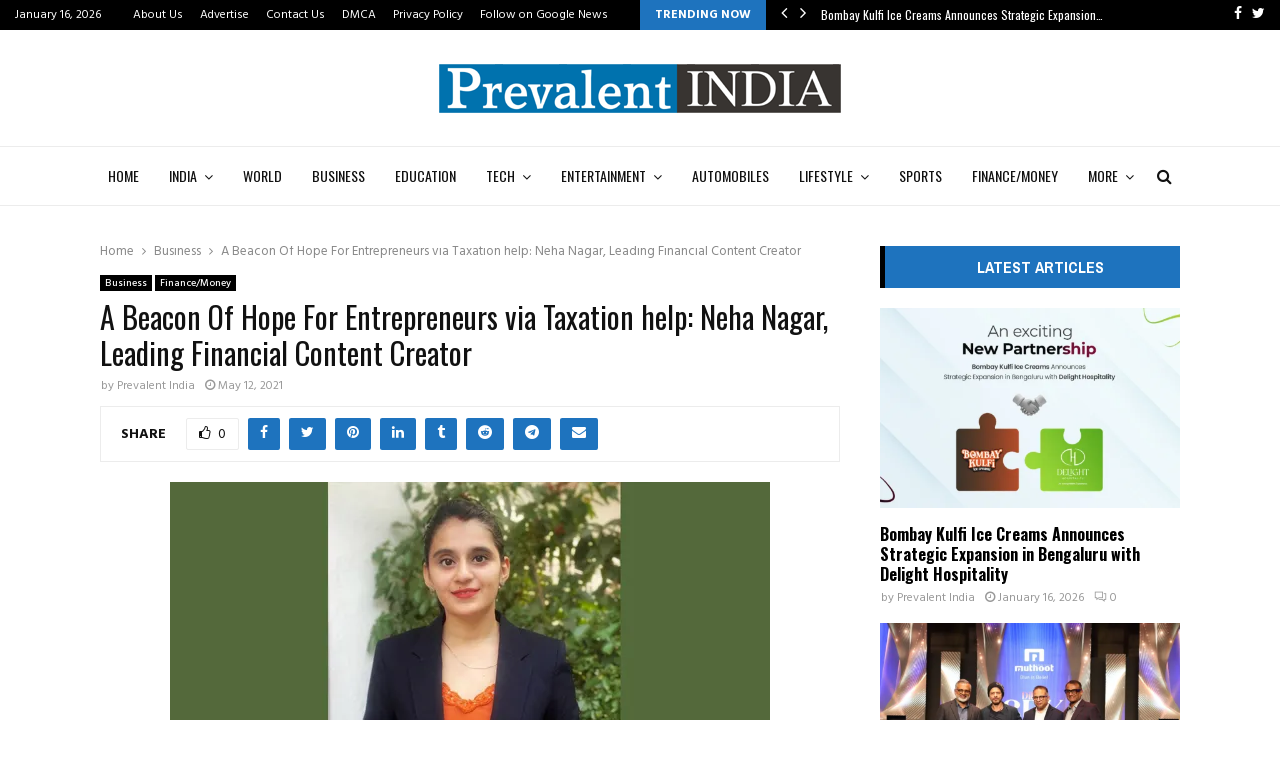

--- FILE ---
content_type: text/html; charset=UTF-8
request_url: https://prevalentindia.com/a-beacon-of-hope-for-entrepreneurs-via-taxation-help-neha-nagar-leading-financial-content-creator/
body_size: 36399
content:
<!DOCTYPE html>
<html lang="en-US">
<head>
	<meta charset="UTF-8">
		<meta name="viewport" content="width=device-width, initial-scale=1">
		<link rel="profile" href="http://gmpg.org/xfn/11">
	<meta name='robots' content='index, follow, max-image-preview:large, max-snippet:-1, max-video-preview:-1' />

	<!-- This site is optimized with the Yoast SEO plugin v26.5 - https://yoast.com/wordpress/plugins/seo/ -->
	<title>A Beacon Of Hope For Entrepreneurs via Taxation help: Neha Nagar, Leading Financial Content Creator - Prevalent India</title>
	<link rel="canonical" href="https://prevalentindia.com/a-beacon-of-hope-for-entrepreneurs-via-taxation-help-neha-nagar-leading-financial-content-creator/" />
	<meta property="og:locale" content="en_US" />
	<meta property="og:type" content="article" />
	<meta property="og:title" content="A Beacon Of Hope For Entrepreneurs via Taxation help: Neha Nagar, Leading Financial Content Creator - Prevalent India" />
	<meta property="og:description" content="New Delhi [India] : Neha Nagar, the founder and CEO of Taxation help, is a name to be reckoned with among top Indian women entrepreneurs. Although there are very few women in financial content creation, yet Neha is one among them. It’s truly rare to witness a young professional take control..." />
	<meta property="og:url" content="https://prevalentindia.com/a-beacon-of-hope-for-entrepreneurs-via-taxation-help-neha-nagar-leading-financial-content-creator/" />
	<meta property="og:site_name" content="Prevalent India" />
	<meta property="article:published_time" content="2021-05-12T10:40:28+00:00" />
	<meta property="og:image" content="https://i1.wp.com/prevalentindia.com/wp-content/uploads/2021/05/01-1.jpg?fit=600%2C400&ssl=1" />
	<meta property="og:image:width" content="600" />
	<meta property="og:image:height" content="400" />
	<meta property="og:image:type" content="image/jpeg" />
	<meta name="author" content="Prevalent India" />
	<meta name="twitter:card" content="summary_large_image" />
	<meta name="twitter:label1" content="Written by" />
	<meta name="twitter:data1" content="Prevalent India" />
	<meta name="twitter:label2" content="Est. reading time" />
	<meta name="twitter:data2" content="3 minutes" />
	<script type="application/ld+json" class="yoast-schema-graph">{"@context":"https://schema.org","@graph":[{"@type":"Article","@id":"https://prevalentindia.com/a-beacon-of-hope-for-entrepreneurs-via-taxation-help-neha-nagar-leading-financial-content-creator/#article","isPartOf":{"@id":"https://prevalentindia.com/a-beacon-of-hope-for-entrepreneurs-via-taxation-help-neha-nagar-leading-financial-content-creator/"},"author":{"name":"Prevalent India","@id":"https://prevalentindia.com/#/schema/person/8d231c869761897b37dee6d8a2318114"},"headline":"A Beacon Of Hope For Entrepreneurs via Taxation help: Neha Nagar, Leading Financial Content Creator","datePublished":"2021-05-12T10:40:28+00:00","mainEntityOfPage":{"@id":"https://prevalentindia.com/a-beacon-of-hope-for-entrepreneurs-via-taxation-help-neha-nagar-leading-financial-content-creator/"},"wordCount":691,"commentCount":0,"publisher":{"@id":"https://prevalentindia.com/#organization"},"image":{"@id":"https://prevalentindia.com/a-beacon-of-hope-for-entrepreneurs-via-taxation-help-neha-nagar-leading-financial-content-creator/#primaryimage"},"thumbnailUrl":"https://i0.wp.com/prevalentindia.com/wp-content/uploads/2021/05/01-1.jpg?fit=600%2C400&ssl=1","keywords":["financial content creation","Financial Planner","Leading Financial Content Creator","Neha Nagar","Taxation help"],"articleSection":["Business","Finance/Money"],"inLanguage":"en-US","potentialAction":[{"@type":"CommentAction","name":"Comment","target":["https://prevalentindia.com/a-beacon-of-hope-for-entrepreneurs-via-taxation-help-neha-nagar-leading-financial-content-creator/#respond"]}]},{"@type":"WebPage","@id":"https://prevalentindia.com/a-beacon-of-hope-for-entrepreneurs-via-taxation-help-neha-nagar-leading-financial-content-creator/","url":"https://prevalentindia.com/a-beacon-of-hope-for-entrepreneurs-via-taxation-help-neha-nagar-leading-financial-content-creator/","name":"A Beacon Of Hope For Entrepreneurs via Taxation help: Neha Nagar, Leading Financial Content Creator - Prevalent India","isPartOf":{"@id":"https://prevalentindia.com/#website"},"primaryImageOfPage":{"@id":"https://prevalentindia.com/a-beacon-of-hope-for-entrepreneurs-via-taxation-help-neha-nagar-leading-financial-content-creator/#primaryimage"},"image":{"@id":"https://prevalentindia.com/a-beacon-of-hope-for-entrepreneurs-via-taxation-help-neha-nagar-leading-financial-content-creator/#primaryimage"},"thumbnailUrl":"https://i0.wp.com/prevalentindia.com/wp-content/uploads/2021/05/01-1.jpg?fit=600%2C400&ssl=1","datePublished":"2021-05-12T10:40:28+00:00","breadcrumb":{"@id":"https://prevalentindia.com/a-beacon-of-hope-for-entrepreneurs-via-taxation-help-neha-nagar-leading-financial-content-creator/#breadcrumb"},"inLanguage":"en-US","potentialAction":[{"@type":"ReadAction","target":["https://prevalentindia.com/a-beacon-of-hope-for-entrepreneurs-via-taxation-help-neha-nagar-leading-financial-content-creator/"]}]},{"@type":"ImageObject","inLanguage":"en-US","@id":"https://prevalentindia.com/a-beacon-of-hope-for-entrepreneurs-via-taxation-help-neha-nagar-leading-financial-content-creator/#primaryimage","url":"https://i0.wp.com/prevalentindia.com/wp-content/uploads/2021/05/01-1.jpg?fit=600%2C400&ssl=1","contentUrl":"https://i0.wp.com/prevalentindia.com/wp-content/uploads/2021/05/01-1.jpg?fit=600%2C400&ssl=1","width":600,"height":400,"caption":"Neha Nagar, Leading Financial Content Creator"},{"@type":"BreadcrumbList","@id":"https://prevalentindia.com/a-beacon-of-hope-for-entrepreneurs-via-taxation-help-neha-nagar-leading-financial-content-creator/#breadcrumb","itemListElement":[{"@type":"ListItem","position":1,"name":"Home","item":"https://prevalentindia.com/"},{"@type":"ListItem","position":2,"name":"A Beacon Of Hope For Entrepreneurs via Taxation help: Neha Nagar, Leading Financial Content Creator"}]},{"@type":"WebSite","@id":"https://prevalentindia.com/#website","url":"https://prevalentindia.com/","name":"Prevalent India","description":"","publisher":{"@id":"https://prevalentindia.com/#organization"},"potentialAction":[{"@type":"SearchAction","target":{"@type":"EntryPoint","urlTemplate":"https://prevalentindia.com/?s={search_term_string}"},"query-input":{"@type":"PropertyValueSpecification","valueRequired":true,"valueName":"search_term_string"}}],"inLanguage":"en-US"},{"@type":"Organization","@id":"https://prevalentindia.com/#organization","name":"Prevalent India","url":"https://prevalentindia.com/","logo":{"@type":"ImageObject","inLanguage":"en-US","@id":"https://prevalentindia.com/#/schema/logo/image/","url":"https://i0.wp.com/prevalentindia.com/wp-content/uploads/2022/03/cropped-Prevalent-India-PNG.png?fit=411%2C56&ssl=1","contentUrl":"https://i0.wp.com/prevalentindia.com/wp-content/uploads/2022/03/cropped-Prevalent-India-PNG.png?fit=411%2C56&ssl=1","width":411,"height":56,"caption":"Prevalent India"},"image":{"@id":"https://prevalentindia.com/#/schema/logo/image/"}},{"@type":"Person","@id":"https://prevalentindia.com/#/schema/person/8d231c869761897b37dee6d8a2318114","name":"Prevalent India","image":{"@type":"ImageObject","inLanguage":"en-US","@id":"https://prevalentindia.com/#/schema/person/image/","url":"https://secure.gravatar.com/avatar/9c868732af6472d919fc916fac46b1ac02169c60b5a7d0aa684d9118b02925d5?s=96&d=mm&r=g","contentUrl":"https://secure.gravatar.com/avatar/9c868732af6472d919fc916fac46b1ac02169c60b5a7d0aa684d9118b02925d5?s=96&d=mm&r=g","caption":"Prevalent India"},"sameAs":["https://prevalentindia.com"],"url":"https://prevalentindia.com/author/prevalentindia/"}]}</script>
	<!-- / Yoast SEO plugin. -->


<link rel='dns-prefetch' href='//www.googletagmanager.com' />
<link rel='dns-prefetch' href='//stats.wp.com' />
<link rel='dns-prefetch' href='//fonts.googleapis.com' />
<link rel='preconnect' href='//i0.wp.com' />
<link rel='preconnect' href='//c0.wp.com' />
<link rel="alternate" type="application/rss+xml" title="Prevalent India &raquo; Feed" href="https://prevalentindia.com/feed/" />
<link rel="alternate" type="application/rss+xml" title="Prevalent India &raquo; Comments Feed" href="https://prevalentindia.com/comments/feed/" />
<link rel="alternate" type="application/rss+xml" title="Prevalent India &raquo; A Beacon Of Hope For Entrepreneurs via Taxation help: Neha Nagar, Leading Financial Content Creator Comments Feed" href="https://prevalentindia.com/a-beacon-of-hope-for-entrepreneurs-via-taxation-help-neha-nagar-leading-financial-content-creator/feed/" />
<link rel="alternate" title="oEmbed (JSON)" type="application/json+oembed" href="https://prevalentindia.com/wp-json/oembed/1.0/embed?url=https%3A%2F%2Fprevalentindia.com%2Fa-beacon-of-hope-for-entrepreneurs-via-taxation-help-neha-nagar-leading-financial-content-creator%2F" />
<link rel="alternate" title="oEmbed (XML)" type="text/xml+oembed" href="https://prevalentindia.com/wp-json/oembed/1.0/embed?url=https%3A%2F%2Fprevalentindia.com%2Fa-beacon-of-hope-for-entrepreneurs-via-taxation-help-neha-nagar-leading-financial-content-creator%2F&#038;format=xml" />
<style id='wp-img-auto-sizes-contain-inline-css' type='text/css'>
img:is([sizes=auto i],[sizes^="auto," i]){contain-intrinsic-size:3000px 1500px}
/*# sourceURL=wp-img-auto-sizes-contain-inline-css */
</style>

<style id='wp-emoji-styles-inline-css' type='text/css'>

	img.wp-smiley, img.emoji {
		display: inline !important;
		border: none !important;
		box-shadow: none !important;
		height: 1em !important;
		width: 1em !important;
		margin: 0 0.07em !important;
		vertical-align: -0.1em !important;
		background: none !important;
		padding: 0 !important;
	}
/*# sourceURL=wp-emoji-styles-inline-css */
</style>
<link rel='stylesheet' id='wp-block-library-css' href='https://c0.wp.com/c/6.9/wp-includes/css/dist/block-library/style.min.css' type='text/css' media='all' />
<style id='global-styles-inline-css' type='text/css'>
:root{--wp--preset--aspect-ratio--square: 1;--wp--preset--aspect-ratio--4-3: 4/3;--wp--preset--aspect-ratio--3-4: 3/4;--wp--preset--aspect-ratio--3-2: 3/2;--wp--preset--aspect-ratio--2-3: 2/3;--wp--preset--aspect-ratio--16-9: 16/9;--wp--preset--aspect-ratio--9-16: 9/16;--wp--preset--color--black: #000000;--wp--preset--color--cyan-bluish-gray: #abb8c3;--wp--preset--color--white: #ffffff;--wp--preset--color--pale-pink: #f78da7;--wp--preset--color--vivid-red: #cf2e2e;--wp--preset--color--luminous-vivid-orange: #ff6900;--wp--preset--color--luminous-vivid-amber: #fcb900;--wp--preset--color--light-green-cyan: #7bdcb5;--wp--preset--color--vivid-green-cyan: #00d084;--wp--preset--color--pale-cyan-blue: #8ed1fc;--wp--preset--color--vivid-cyan-blue: #0693e3;--wp--preset--color--vivid-purple: #9b51e0;--wp--preset--gradient--vivid-cyan-blue-to-vivid-purple: linear-gradient(135deg,rgb(6,147,227) 0%,rgb(155,81,224) 100%);--wp--preset--gradient--light-green-cyan-to-vivid-green-cyan: linear-gradient(135deg,rgb(122,220,180) 0%,rgb(0,208,130) 100%);--wp--preset--gradient--luminous-vivid-amber-to-luminous-vivid-orange: linear-gradient(135deg,rgb(252,185,0) 0%,rgb(255,105,0) 100%);--wp--preset--gradient--luminous-vivid-orange-to-vivid-red: linear-gradient(135deg,rgb(255,105,0) 0%,rgb(207,46,46) 100%);--wp--preset--gradient--very-light-gray-to-cyan-bluish-gray: linear-gradient(135deg,rgb(238,238,238) 0%,rgb(169,184,195) 100%);--wp--preset--gradient--cool-to-warm-spectrum: linear-gradient(135deg,rgb(74,234,220) 0%,rgb(151,120,209) 20%,rgb(207,42,186) 40%,rgb(238,44,130) 60%,rgb(251,105,98) 80%,rgb(254,248,76) 100%);--wp--preset--gradient--blush-light-purple: linear-gradient(135deg,rgb(255,206,236) 0%,rgb(152,150,240) 100%);--wp--preset--gradient--blush-bordeaux: linear-gradient(135deg,rgb(254,205,165) 0%,rgb(254,45,45) 50%,rgb(107,0,62) 100%);--wp--preset--gradient--luminous-dusk: linear-gradient(135deg,rgb(255,203,112) 0%,rgb(199,81,192) 50%,rgb(65,88,208) 100%);--wp--preset--gradient--pale-ocean: linear-gradient(135deg,rgb(255,245,203) 0%,rgb(182,227,212) 50%,rgb(51,167,181) 100%);--wp--preset--gradient--electric-grass: linear-gradient(135deg,rgb(202,248,128) 0%,rgb(113,206,126) 100%);--wp--preset--gradient--midnight: linear-gradient(135deg,rgb(2,3,129) 0%,rgb(40,116,252) 100%);--wp--preset--font-size--small: 14px;--wp--preset--font-size--medium: 20px;--wp--preset--font-size--large: 32px;--wp--preset--font-size--x-large: 42px;--wp--preset--font-size--normal: 16px;--wp--preset--font-size--huge: 42px;--wp--preset--spacing--20: 0.44rem;--wp--preset--spacing--30: 0.67rem;--wp--preset--spacing--40: 1rem;--wp--preset--spacing--50: 1.5rem;--wp--preset--spacing--60: 2.25rem;--wp--preset--spacing--70: 3.38rem;--wp--preset--spacing--80: 5.06rem;--wp--preset--shadow--natural: 6px 6px 9px rgba(0, 0, 0, 0.2);--wp--preset--shadow--deep: 12px 12px 50px rgba(0, 0, 0, 0.4);--wp--preset--shadow--sharp: 6px 6px 0px rgba(0, 0, 0, 0.2);--wp--preset--shadow--outlined: 6px 6px 0px -3px rgb(255, 255, 255), 6px 6px rgb(0, 0, 0);--wp--preset--shadow--crisp: 6px 6px 0px rgb(0, 0, 0);}:where(.is-layout-flex){gap: 0.5em;}:where(.is-layout-grid){gap: 0.5em;}body .is-layout-flex{display: flex;}.is-layout-flex{flex-wrap: wrap;align-items: center;}.is-layout-flex > :is(*, div){margin: 0;}body .is-layout-grid{display: grid;}.is-layout-grid > :is(*, div){margin: 0;}:where(.wp-block-columns.is-layout-flex){gap: 2em;}:where(.wp-block-columns.is-layout-grid){gap: 2em;}:where(.wp-block-post-template.is-layout-flex){gap: 1.25em;}:where(.wp-block-post-template.is-layout-grid){gap: 1.25em;}.has-black-color{color: var(--wp--preset--color--black) !important;}.has-cyan-bluish-gray-color{color: var(--wp--preset--color--cyan-bluish-gray) !important;}.has-white-color{color: var(--wp--preset--color--white) !important;}.has-pale-pink-color{color: var(--wp--preset--color--pale-pink) !important;}.has-vivid-red-color{color: var(--wp--preset--color--vivid-red) !important;}.has-luminous-vivid-orange-color{color: var(--wp--preset--color--luminous-vivid-orange) !important;}.has-luminous-vivid-amber-color{color: var(--wp--preset--color--luminous-vivid-amber) !important;}.has-light-green-cyan-color{color: var(--wp--preset--color--light-green-cyan) !important;}.has-vivid-green-cyan-color{color: var(--wp--preset--color--vivid-green-cyan) !important;}.has-pale-cyan-blue-color{color: var(--wp--preset--color--pale-cyan-blue) !important;}.has-vivid-cyan-blue-color{color: var(--wp--preset--color--vivid-cyan-blue) !important;}.has-vivid-purple-color{color: var(--wp--preset--color--vivid-purple) !important;}.has-black-background-color{background-color: var(--wp--preset--color--black) !important;}.has-cyan-bluish-gray-background-color{background-color: var(--wp--preset--color--cyan-bluish-gray) !important;}.has-white-background-color{background-color: var(--wp--preset--color--white) !important;}.has-pale-pink-background-color{background-color: var(--wp--preset--color--pale-pink) !important;}.has-vivid-red-background-color{background-color: var(--wp--preset--color--vivid-red) !important;}.has-luminous-vivid-orange-background-color{background-color: var(--wp--preset--color--luminous-vivid-orange) !important;}.has-luminous-vivid-amber-background-color{background-color: var(--wp--preset--color--luminous-vivid-amber) !important;}.has-light-green-cyan-background-color{background-color: var(--wp--preset--color--light-green-cyan) !important;}.has-vivid-green-cyan-background-color{background-color: var(--wp--preset--color--vivid-green-cyan) !important;}.has-pale-cyan-blue-background-color{background-color: var(--wp--preset--color--pale-cyan-blue) !important;}.has-vivid-cyan-blue-background-color{background-color: var(--wp--preset--color--vivid-cyan-blue) !important;}.has-vivid-purple-background-color{background-color: var(--wp--preset--color--vivid-purple) !important;}.has-black-border-color{border-color: var(--wp--preset--color--black) !important;}.has-cyan-bluish-gray-border-color{border-color: var(--wp--preset--color--cyan-bluish-gray) !important;}.has-white-border-color{border-color: var(--wp--preset--color--white) !important;}.has-pale-pink-border-color{border-color: var(--wp--preset--color--pale-pink) !important;}.has-vivid-red-border-color{border-color: var(--wp--preset--color--vivid-red) !important;}.has-luminous-vivid-orange-border-color{border-color: var(--wp--preset--color--luminous-vivid-orange) !important;}.has-luminous-vivid-amber-border-color{border-color: var(--wp--preset--color--luminous-vivid-amber) !important;}.has-light-green-cyan-border-color{border-color: var(--wp--preset--color--light-green-cyan) !important;}.has-vivid-green-cyan-border-color{border-color: var(--wp--preset--color--vivid-green-cyan) !important;}.has-pale-cyan-blue-border-color{border-color: var(--wp--preset--color--pale-cyan-blue) !important;}.has-vivid-cyan-blue-border-color{border-color: var(--wp--preset--color--vivid-cyan-blue) !important;}.has-vivid-purple-border-color{border-color: var(--wp--preset--color--vivid-purple) !important;}.has-vivid-cyan-blue-to-vivid-purple-gradient-background{background: var(--wp--preset--gradient--vivid-cyan-blue-to-vivid-purple) !important;}.has-light-green-cyan-to-vivid-green-cyan-gradient-background{background: var(--wp--preset--gradient--light-green-cyan-to-vivid-green-cyan) !important;}.has-luminous-vivid-amber-to-luminous-vivid-orange-gradient-background{background: var(--wp--preset--gradient--luminous-vivid-amber-to-luminous-vivid-orange) !important;}.has-luminous-vivid-orange-to-vivid-red-gradient-background{background: var(--wp--preset--gradient--luminous-vivid-orange-to-vivid-red) !important;}.has-very-light-gray-to-cyan-bluish-gray-gradient-background{background: var(--wp--preset--gradient--very-light-gray-to-cyan-bluish-gray) !important;}.has-cool-to-warm-spectrum-gradient-background{background: var(--wp--preset--gradient--cool-to-warm-spectrum) !important;}.has-blush-light-purple-gradient-background{background: var(--wp--preset--gradient--blush-light-purple) !important;}.has-blush-bordeaux-gradient-background{background: var(--wp--preset--gradient--blush-bordeaux) !important;}.has-luminous-dusk-gradient-background{background: var(--wp--preset--gradient--luminous-dusk) !important;}.has-pale-ocean-gradient-background{background: var(--wp--preset--gradient--pale-ocean) !important;}.has-electric-grass-gradient-background{background: var(--wp--preset--gradient--electric-grass) !important;}.has-midnight-gradient-background{background: var(--wp--preset--gradient--midnight) !important;}.has-small-font-size{font-size: var(--wp--preset--font-size--small) !important;}.has-medium-font-size{font-size: var(--wp--preset--font-size--medium) !important;}.has-large-font-size{font-size: var(--wp--preset--font-size--large) !important;}.has-x-large-font-size{font-size: var(--wp--preset--font-size--x-large) !important;}
/*# sourceURL=global-styles-inline-css */
</style>

<style id='classic-theme-styles-inline-css' type='text/css'>
/*! This file is auto-generated */
.wp-block-button__link{color:#fff;background-color:#32373c;border-radius:9999px;box-shadow:none;text-decoration:none;padding:calc(.667em + 2px) calc(1.333em + 2px);font-size:1.125em}.wp-block-file__button{background:#32373c;color:#fff;text-decoration:none}
/*# sourceURL=/wp-includes/css/classic-themes.min.css */
</style>
<link rel='stylesheet' id='contact-form-7-css' href='https://prevalentindia.com/wp-content/plugins/contact-form-7/includes/css/styles.css?ver=6.1.4' type='text/css' media='all' />
<link rel='stylesheet' id='pencisc-css' href='https://prevalentindia.com/wp-content/plugins/penci-framework/assets/css/single-shortcode.css?ver=6.9' type='text/css' media='all' />
<link rel='stylesheet' id='penci-oswald-css' href='//fonts.googleapis.com/css?family=Oswald%3A400&#038;ver=6.9' type='text/css' media='all' />
<link rel='stylesheet' id='taqyeem-fontawesome-css' href='https://prevalentindia.com/wp-content/plugins/taqyeem-buttons/assets/fontawesome.css?ver=6.9' type='text/css' media='all' />
<link rel='stylesheet' id='taqyeem-buttons-style-css' href='https://prevalentindia.com/wp-content/plugins/taqyeem-buttons/assets/style.css?ver=6.9' type='text/css' media='all' />
<link rel='stylesheet' id='taqyeem-style-css' href='https://prevalentindia.com/wp-content/plugins/taqyeem/style.css?ver=6.9' type='text/css' media='all' />
<link rel='stylesheet' id='penci-font-awesome-css' href='https://prevalentindia.com/wp-content/themes/pennews/css/font-awesome.min.css?ver=4.5.2' type='text/css' media='all' />
<link rel='stylesheet' id='penci-fonts-css' href='//fonts.googleapis.com/css?family=Roboto%3A300%2C300italic%2C400%2C400italic%2C500%2C500italic%2C700%2C700italic%2C800%2C800italic%7CMukta+Vaani%3A300%2C300italic%2C400%2C400italic%2C500%2C500italic%2C700%2C700italic%2C800%2C800italic%7COswald%3A300%2C300italic%2C400%2C400italic%2C500%2C500italic%2C700%2C700italic%2C800%2C800italic%7CTeko%3A300%2C300italic%2C400%2C400italic%2C500%2C500italic%2C700%2C700italic%2C800%2C800italic%7CHind%3A300%2C300italic%2C400%2C400italic%2C500%2C500italic%2C700%2C700italic%2C800%2C800italic%7CArchivo+Narrow%3A300%2C300italic%2C400%2C400italic%2C500%2C500italic%2C700%2C700italic%2C800%2C800italic%3A300%2C300italic%2C400%2C400italic%2C500%2C500italic%2C700%2C700italic%2C800%2C800italic%26subset%3Dcyrillic%2Ccyrillic-ext%2Cgreek%2Cgreek-ext%2Clatin-ext' type='text/css' media='all' />
<link rel='stylesheet' id='penci-portfolio-css' href='https://prevalentindia.com/wp-content/themes/pennews/css/portfolio.css?ver=6.6.4' type='text/css' media='all' />
<link rel='stylesheet' id='penci-recipe-css' href='https://prevalentindia.com/wp-content/themes/pennews/css/recipe.css?ver=6.6.4' type='text/css' media='all' />
<link rel='stylesheet' id='penci-review-css' href='https://prevalentindia.com/wp-content/themes/pennews/css/review.css?ver=6.6.4' type='text/css' media='all' />
<link rel='stylesheet' id='penci-style-css' href='https://prevalentindia.com/wp-content/themes/pennews/style.css?ver=6.6.4' type='text/css' media='all' />
<style id='penci-style-inline-css' type='text/css'>
.penci-block-vc.style-title-13:not(.footer-widget).style-title-center .penci-block-heading {border-right: 10px solid transparent; border-left: 10px solid transparent; }.site-branding h1, .site-branding h2 {margin: 0;}.penci-schema-markup { display: none !important; }.penci-entry-media .twitter-video { max-width: none !important; margin: 0 !important; }.penci-entry-media .fb-video { margin-bottom: 0; }.penci-entry-media .post-format-meta > iframe { vertical-align: top; }.penci-single-style-6 .penci-entry-media-top.penci-video-format-dailymotion:after, .penci-single-style-6 .penci-entry-media-top.penci-video-format-facebook:after, .penci-single-style-6 .penci-entry-media-top.penci-video-format-vimeo:after, .penci-single-style-6 .penci-entry-media-top.penci-video-format-twitter:after, .penci-single-style-7 .penci-entry-media-top.penci-video-format-dailymotion:after, .penci-single-style-7 .penci-entry-media-top.penci-video-format-facebook:after, .penci-single-style-7 .penci-entry-media-top.penci-video-format-vimeo:after, .penci-single-style-7 .penci-entry-media-top.penci-video-format-twitter:after { content: none; } .penci-single-style-5 .penci-entry-media.penci-video-format-dailymotion:after, .penci-single-style-5 .penci-entry-media.penci-video-format-facebook:after, .penci-single-style-5 .penci-entry-media.penci-video-format-vimeo:after, .penci-single-style-5 .penci-entry-media.penci-video-format-twitter:after { content: none; }@media screen and (max-width: 960px) { .penci-insta-thumb ul.thumbnails.penci_col_5 li, .penci-insta-thumb ul.thumbnails.penci_col_6 li { width: 33.33% !important; } .penci-insta-thumb ul.thumbnails.penci_col_7 li, .penci-insta-thumb ul.thumbnails.penci_col_8 li, .penci-insta-thumb ul.thumbnails.penci_col_9 li, .penci-insta-thumb ul.thumbnails.penci_col_10 li { width: 25% !important; } }.site-header.header--s12 .penci-menu-toggle-wapper,.site-header.header--s12 .header__social-search { flex: 1; }.site-header.header--s5 .site-branding {  padding-right: 0;margin-right: 40px; }.penci-block_37 .penci_post-meta { padding-top: 8px; }.penci-block_37 .penci-post-excerpt + .penci_post-meta { padding-top: 0; }.penci-hide-text-votes { display: none; }.penci-usewr-review {  border-top: 1px solid #ececec; }.penci-review-score {top: 5px; position: relative; }.penci-social-counter.penci-social-counter--style-3 .penci-social__empty a, .penci-social-counter.penci-social-counter--style-4 .penci-social__empty a, .penci-social-counter.penci-social-counter--style-5 .penci-social__empty a, .penci-social-counter.penci-social-counter--style-6 .penci-social__empty a { display: flex; justify-content: center; align-items: center; }.penci-block-error { padding: 0 20px 20px; }@media screen and (min-width: 1240px){ .penci_dis_padding_bw .penci-content-main.penci-col-4:nth-child(3n+2) { padding-right: 15px; padding-left: 15px; }}.bos_searchbox_widget_class.penci-vc-column-1 #flexi_searchbox #b_searchboxInc .b_submitButton_wrapper{ padding-top: 10px; padding-bottom: 10px; }.mfp-image-holder .mfp-close, .mfp-iframe-holder .mfp-close { background: transparent; border-color: transparent; }h1, h2, h3, h4, h5, h6,.error404 .page-title,
		.error404 .penci-block-vc .penci-block__title, .footer__bottom.style-2 .block-title {font-family: 'Oswald', sans-serif}h1, h2, h3, h4, h5, h6,.error404 .page-title,
		 .error404 .penci-block-vc .penci-block__title, .product_list_widget .product-title, .footer__bottom.style-2 .block-title {font-weight: 400}.penci-block-vc .penci-block__title, .penci-menu-hbg .penci-block-vc .penci-block__title, .penci-menu-hbg-widgets .menu-hbg-title{ font-family:'Archivo Narrow', sans-serif; }.penci-block-vc .penci-block__title, .penci-menu-hbg .penci-block-vc .penci-block__title, .penci-menu-hbg-widgets .menu-hbg-title{ font-weight:600; }body, button, input, select, textarea,.penci-post-subtitle,.woocommerce ul.products li.product .button,#site-navigation .penci-megamenu .penci-mega-thumbnail .mega-cat-name{font-family: 'Hind', sans-serif}.single .entry-content,.page .entry-content{ font-size:16px; }.main-navigation a,.mobile-sidebar .primary-menu-mobile li a, .penci-menu-hbg .primary-menu-mobile li a{ font-family: 'Oswald', sans-serif; }.main-navigation a,.mobile-sidebar .primary-menu-mobile li a, .penci-menu-hbg .primary-menu-mobile li a{ font-weight: 400; }#site-navigation .penci-megamenu .penci-content-megamenu .penci-mega-latest-posts .penci-mega-post a:not(.mega-cat-name){ font-size: 14px; }.penci-post-related .item-related h4{ font-size:16px; }.penci-portfolio-wrap{ margin-left: 0px; margin-right: 0px; }.penci-portfolio-wrap .portfolio-item{ padding-left: 0px; padding-right: 0px; margin-bottom:0px; }.penci-menu-hbg-widgets .menu-hbg-title { font-family:'Archivo Narrow', sans-serif }
		.woocommerce div.product .related > h2,.woocommerce div.product .upsells > h2,
		.post-title-box .post-box-title,.site-content #respond h3,.site-content .widget-title,
		.site-content .widgettitle,
		body.page-template-full-width.page-paged-2 .site-content .widget.penci-block-vc .penci-block__title,
		body:not( .page-template-full-width ) .site-content .widget.penci-block-vc .penci-block__title{ font-size:16px !important;font-family:'Archivo Narrow', sans-serif !important; }body{ background-color: #fff; }.penci_dis_padding_bw .penci-block-vc.style-title-11:not(.footer-widget) .penci-block__title a,
		.penci_dis_padding_bw .penci-block-vc.style-title-11:not(.footer-widget) .penci-block__title span, 
		.penci_dis_padding_bw .penci-block-vc.style-title-11:not(.footer-widget) .penci-subcat-filter, 
		.penci_dis_padding_bw .penci-block-vc.style-title-11:not(.footer-widget) .penci-slider-nav{ background-color:#ffffff; }body, input, select, textarea,
			.widget.widget_display_replies li, .widget.widget_display_topics li,
			.widget ul li,
			.error404 .page-title,
			.entry-content .penci-recipe-heading h2,
			.entry-content .penci-recipe-title,
			#respond h3,.penci-review-text,#respond textarea, .wpcf7 textarea,
			.woocommerce .woocommerce-product-search input[type="search"],
			.woocommerce nav.woocommerce-pagination ul li a, .woocommerce nav.woocommerce-pagination ul li span,
			.woocommerce table.shop_table th,
			.woocommerce-page form .form-row .input-text,
			.select2-container--default .select2-selection--single .select2-selection__rendered,
			#respond label, .wpcf7 label,
			.mc4wp-form,
			#bbpress-forums li.bbp-body ul.forum li.bbp-forum-topic-count, #bbpress-forums li.bbp-body ul.forum li.bbp-forum-reply-count,
			#bbpress-forums li.bbp-body ul.forum li.bbp-forum-freshness, #bbpress-forums li.bbp-body ul.forum li.bbp-forum-freshness a, 
			#bbpress-forums li.bbp-body ul.topic li.bbp-forum-topic-count, #bbpress-forums li.bbp-body ul.topic li.bbp-topic-voice-count,
			#bbpress-forums li.bbp-body ul.topic li.bbp-forum-reply-count, #bbpress-forums li.bbp-body ul.topic li.bbp-topic-freshness > a,
			#bbpress-forums li.bbp-body ul.topic li.bbp-topic-freshness, #bbpress-forums li.bbp-body ul.topic li.bbp-topic-reply-count,
			div.bbp-template-notice, div.indicator-hint,
			#bbpress-forums fieldset.bbp-form legend,
			.entry-content code, .wpb_text_column code, .entry-content blockquote.wp-block-quote p, .entry-content blockquote.wp-block-quote p,
			.penci_dark_layout blockquote.style-3, .penci_dark_layout blockquote.style-3 p,
			.penci_dark_layout blockquote.style-2,.penci_dark_layout blockquote.style-2 p,
			.wpb_text_column blockquote.wp-block-quote p, .wpb_text_column blockquote.wp-block-quote p,
			.widget.widget_display_views li, .widget.widget_display_forums li, .widget.widget_layered_nav li,
			.widget.widget_product_categories li, .widget.widget_categories li, .widget.widget_archive li,
			.widget.widget_pages li, .widget.widget_meta li, .wp-block-pullquote{ color:#111111 }.buy-button{ background-color:#1e73be !important; }.penci-menuhbg-toggle:hover .lines-button:after,.penci-menuhbg-toggle:hover .penci-lines:before,.penci-menuhbg-toggle:hover .penci-lines:after.penci-login-container a,.penci_list_shortcode li:before,.footer__sidebars .penci-block-vc .penci__post-title a:hover,.penci-viewall-results a:hover,.post-entry .penci-portfolio-filter ul li.active a, .penci-portfolio-filter ul li.active a,.penci-ajax-search-results-wrapper .penci__post-title a:hover{ color: #1e73be; }.penci-tweets-widget-content .icon-tweets,.penci-tweets-widget-content .tweet-intents a,.penci-tweets-widget-content .tweet-intents span:after,.woocommerce .star-rating span,.woocommerce .comment-form p.stars a:hover,.woocommerce div.product .woocommerce-tabs ul.tabs li a:hover,.penci-subcat-list .flexMenu-viewMore:hover a, .penci-subcat-list .flexMenu-viewMore:focus a,.penci-subcat-list .flexMenu-viewMore .flexMenu-popup .penci-subcat-item a:hover,.penci-owl-carousel-style .owl-dot.active span, .penci-owl-carousel-style .owl-dot:hover span,.penci-owl-carousel-slider .owl-dot.active span,.penci-owl-carousel-slider .owl-dot:hover span{ color: #1e73be; }.penci-owl-carousel-slider .owl-dot.active span,.penci-owl-carousel-slider .owl-dot:hover span{ background-color: #1e73be; }blockquote, q,.penci-post-pagination a:hover,a:hover,.penci-entry-meta a:hover,.penci-portfolio-below_img .inner-item-portfolio .portfolio-desc a:hover h3,.main-navigation.penci_disable_padding_menu > ul:not(.children) > li:hover > a,.main-navigation.penci_disable_padding_menu > ul:not(.children) > li:active > a,.main-navigation.penci_disable_padding_menu > ul:not(.children) > li.current-menu-item > a,.main-navigation.penci_disable_padding_menu > ul:not(.children) > li.current-menu-ancestor > a,.main-navigation.penci_disable_padding_menu > ul:not(.children) > li.current-category-ancestor > a,.site-header.header--s11 .main-navigation.penci_enable_line_menu .menu > li:hover > a,.site-header.header--s11 .main-navigation.penci_enable_line_menu .menu > li:active > a,.site-header.header--s11 .main-navigation.penci_enable_line_menu .menu > li.current-menu-item > a,.main-navigation.penci_disable_padding_menu ul.menu > li > a:hover,.main-navigation ul li:hover > a,.main-navigation ul li:active > a,.main-navigation li.current-menu-item > a,#site-navigation .penci-megamenu .penci-mega-child-categories a.cat-active,#site-navigation .penci-megamenu .penci-content-megamenu .penci-mega-latest-posts .penci-mega-post a:not(.mega-cat-name):hover,.penci-post-pagination h5 a:hover{ color: #1e73be; }.main-navigation.penci_disable_padding_menu > ul:not(.children) > li.highlight-button > a{ color: #1e73be;border-color: #1e73be; }.main-navigation.penci_disable_padding_menu > ul:not(.children) > li.highlight-button:hover > a,.main-navigation.penci_disable_padding_menu > ul:not(.children) > li.highlight-button:active > a,.main-navigation.penci_disable_padding_menu > ul:not(.children) > li.highlight-button.current-category-ancestor > a,.main-navigation.penci_disable_padding_menu > ul:not(.children) > li.highlight-button.current-category-ancestor > a,.main-navigation.penci_disable_padding_menu > ul:not(.children) > li.highlight-button.current-menu-ancestor > a,.main-navigation.penci_disable_padding_menu > ul:not(.children) > li.highlight-button.current-menu-item > a{ border-color: #1e73be; }.penci-menu-hbg .primary-menu-mobile li a:hover,.penci-menu-hbg .primary-menu-mobile li.toggled-on > a,.penci-menu-hbg .primary-menu-mobile li.toggled-on > .dropdown-toggle,.penci-menu-hbg .primary-menu-mobile li.current-menu-item > a,.penci-menu-hbg .primary-menu-mobile li.current-menu-item > .dropdown-toggle,.mobile-sidebar .primary-menu-mobile li a:hover,.mobile-sidebar .primary-menu-mobile li.toggled-on-first > a,.mobile-sidebar .primary-menu-mobile li.toggled-on > a,.mobile-sidebar .primary-menu-mobile li.toggled-on > .dropdown-toggle,.mobile-sidebar .primary-menu-mobile li.current-menu-item > a,.mobile-sidebar .primary-menu-mobile li.current-menu-item > .dropdown-toggle,.mobile-sidebar #sidebar-nav-logo a,.mobile-sidebar #sidebar-nav-logo a:hover.mobile-sidebar #sidebar-nav-logo:before,.penci-recipe-heading a.penci-recipe-print,.widget a:hover,.widget.widget_recent_entries li a:hover, .widget.widget_recent_comments li a:hover, .widget.widget_meta li a:hover,.penci-topbar a:hover,.penci-topbar ul li:hover,.penci-topbar ul li a:hover,.penci-topbar ul.menu li ul.sub-menu li a:hover,.site-branding a, .site-branding .site-title{ color: #1e73be; }.penci-viewall-results a:hover,.penci-ajax-search-results-wrapper .penci__post-title a:hover,.header__search_dis_bg .search-click:hover,.header__social-media a:hover,.penci-login-container .link-bottom a,.error404 .page-content a,.penci-no-results .search-form .search-submit:hover,.error404 .page-content .search-form .search-submit:hover,.penci_breadcrumbs a:hover, .penci_breadcrumbs a:hover span,.penci-archive .entry-meta a:hover,.penci-caption-above-img .wp-caption a:hover,.penci-author-content .author-social:hover,.entry-content a,.comment-content a,.penci-page-style-5 .penci-active-thumb .penci-entry-meta a:hover,.penci-single-style-5 .penci-active-thumb .penci-entry-meta a:hover{ color: #1e73be; }blockquote:not(.wp-block-quote).style-2:before{ background-color: transparent; }blockquote.style-2:before,blockquote:not(.wp-block-quote),blockquote.style-2 cite, blockquote.style-2 .author,blockquote.style-3 cite, blockquote.style-3 .author,.woocommerce ul.products li.product .price,.woocommerce ul.products li.product .price ins,.woocommerce div.product p.price ins,.woocommerce div.product span.price ins, .woocommerce div.product p.price, .woocommerce div.product span.price,.woocommerce div.product .entry-summary div[itemprop="description"] blockquote:before, .woocommerce div.product .woocommerce-tabs #tab-description blockquote:before,.woocommerce-product-details__short-description blockquote:before,.woocommerce div.product .entry-summary div[itemprop="description"] blockquote cite, .woocommerce div.product .entry-summary div[itemprop="description"] blockquote .author,.woocommerce div.product .woocommerce-tabs #tab-description blockquote cite, .woocommerce div.product .woocommerce-tabs #tab-description blockquote .author,.woocommerce div.product .product_meta > span a:hover,.woocommerce div.product .woocommerce-tabs ul.tabs li.active{ color: #1e73be; }.woocommerce #respond input#submit.alt.disabled:hover,.woocommerce #respond input#submit.alt:disabled:hover,.woocommerce #respond input#submit.alt:disabled[disabled]:hover,.woocommerce a.button.alt.disabled,.woocommerce a.button.alt.disabled:hover,.woocommerce a.button.alt:disabled,.woocommerce a.button.alt:disabled:hover,.woocommerce a.button.alt:disabled[disabled],.woocommerce a.button.alt:disabled[disabled]:hover,.woocommerce button.button.alt.disabled,.woocommerce button.button.alt.disabled:hover,.woocommerce button.button.alt:disabled,.woocommerce button.button.alt:disabled:hover,.woocommerce button.button.alt:disabled[disabled],.woocommerce button.button.alt:disabled[disabled]:hover,.woocommerce input.button.alt.disabled,.woocommerce input.button.alt.disabled:hover,.woocommerce input.button.alt:disabled,.woocommerce input.button.alt:disabled:hover,.woocommerce input.button.alt:disabled[disabled],.woocommerce input.button.alt:disabled[disabled]:hover{ background-color: #1e73be; }.woocommerce ul.cart_list li .amount, .woocommerce ul.product_list_widget li .amount,.woocommerce table.shop_table td.product-name a:hover,.woocommerce-cart .cart-collaterals .cart_totals table td .amount,.woocommerce .woocommerce-info:before,.woocommerce form.checkout table.shop_table .order-total .amount,.post-entry .penci-portfolio-filter ul li a:hover,.post-entry .penci-portfolio-filter ul li.active a,.penci-portfolio-filter ul li a:hover,.penci-portfolio-filter ul li.active a,#bbpress-forums li.bbp-body ul.forum li.bbp-forum-info a:hover,#bbpress-forums li.bbp-body ul.topic li.bbp-topic-title a:hover,#bbpress-forums li.bbp-body ul.forum li.bbp-forum-info .bbp-forum-content a,#bbpress-forums li.bbp-body ul.topic p.bbp-topic-meta a,#bbpress-forums .bbp-breadcrumb a:hover, #bbpress-forums .bbp-breadcrumb .bbp-breadcrumb-current:hover,#bbpress-forums .bbp-forum-freshness a:hover,#bbpress-forums .bbp-topic-freshness a:hover{ color: #1e73be; }.footer__bottom a,.footer__logo a, .footer__logo a:hover,.site-info a,.site-info a:hover,.sub-footer-menu li a:hover,.footer__sidebars a:hover,.penci-block-vc .social-buttons a:hover,.penci-inline-related-posts .penci_post-meta a:hover,.penci__general-meta .penci_post-meta a:hover,.penci-block_video.style-1 .penci_post-meta a:hover,.penci-block_video.style-7 .penci_post-meta a:hover,.penci-block-vc .penci-block__title a:hover,.penci-block-vc.style-title-2 .penci-block__title a:hover,.penci-block-vc.style-title-2:not(.footer-widget) .penci-block__title a:hover,.penci-block-vc.style-title-4 .penci-block__title a:hover,.penci-block-vc.style-title-4:not(.footer-widget) .penci-block__title a:hover,.penci-block-vc .penci-subcat-filter .penci-subcat-item a.active, .penci-block-vc .penci-subcat-filter .penci-subcat-item a:hover ,.penci-block_1 .penci_post-meta a:hover,.penci-inline-related-posts.penci-irp-type-grid .penci__post-title:hover{ color: #1e73be; }.penci-block_10 .penci-posted-on a,.penci-block_10 .penci-block__title a:hover,.penci-block_10 .penci__post-title a:hover,.penci-block_26 .block26_first_item .penci__post-title:hover,.penci-block_30 .penci_post-meta a:hover,.penci-block_33 .block33_big_item .penci_post-meta a:hover,.penci-block_36 .penci-chart-text,.penci-block_video.style-1 .block_video_first_item.penci-title-ab-img .penci_post_content a:hover,.penci-block_video.style-1 .block_video_first_item.penci-title-ab-img .penci_post-meta a:hover,.penci-block_video.style-6 .penci__post-title:hover,.penci-block_video.style-7 .penci__post-title:hover,.penci-owl-featured-area.style-12 .penci-small_items h3 a:hover,.penci-owl-featured-area.style-12 .penci-small_items .penci-slider__meta a:hover ,.penci-owl-featured-area.style-12 .penci-small_items .owl-item.current h3 a,.penci-owl-featured-area.style-13 .penci-small_items h3 a:hover,.penci-owl-featured-area.style-13 .penci-small_items .penci-slider__meta a:hover,.penci-owl-featured-area.style-13 .penci-small_items .owl-item.current h3 a,.penci-owl-featured-area.style-14 .penci-small_items h3 a:hover,.penci-owl-featured-area.style-14 .penci-small_items .penci-slider__meta a:hover ,.penci-owl-featured-area.style-14 .penci-small_items .owl-item.current h3 a,.penci-owl-featured-area.style-17 h3 a:hover,.penci-owl-featured-area.style-17 .penci-slider__meta a:hover,.penci-fslider28-wrapper.penci-block-vc .penci-slider-nav a:hover,.penci-videos-playlist .penci-video-nav .penci-video-playlist-item .penci-video-play-icon,.penci-videos-playlist .penci-video-nav .penci-video-playlist-item.is-playing { color: #1e73be; }.penci-block_video.style-7 .penci_post-meta a:hover,.penci-ajax-more.disable_bg_load_more .penci-ajax-more-button:hover, .penci-ajax-more.disable_bg_load_more .penci-block-ajax-more-button:hover{ color: #1e73be; }.site-main #buddypress input[type=submit]:hover,.site-main #buddypress div.generic-button a:hover,.site-main #buddypress .comment-reply-link:hover,.site-main #buddypress a.button:hover,.site-main #buddypress a.button:focus,.site-main #buddypress ul.button-nav li a:hover,.site-main #buddypress ul.button-nav li.current a,.site-main #buddypress .dir-search input[type=submit]:hover, .site-main #buddypress .groups-members-search input[type=submit]:hover,.site-main #buddypress div.item-list-tabs ul li.selected a,.site-main #buddypress div.item-list-tabs ul li.current a,.site-main #buddypress div.item-list-tabs ul li a:hover{ border-color: #1e73be;background-color: #1e73be; }.site-main #buddypress table.notifications thead tr, .site-main #buddypress table.notifications-settings thead tr,.site-main #buddypress table.profile-settings thead tr, .site-main #buddypress table.profile-fields thead tr,.site-main #buddypress table.profile-settings thead tr, .site-main #buddypress table.profile-fields thead tr,.site-main #buddypress table.wp-profile-fields thead tr, .site-main #buddypress table.messages-notices thead tr,.site-main #buddypress table.forum thead tr{ border-color: #1e73be;background-color: #1e73be; }.site-main .bbp-pagination-links a:hover, .site-main .bbp-pagination-links span.current,#buddypress div.item-list-tabs:not(#subnav) ul li.selected a, #buddypress div.item-list-tabs:not(#subnav) ul li.current a, #buddypress div.item-list-tabs:not(#subnav) ul li a:hover,#buddypress ul.item-list li div.item-title a, #buddypress ul.item-list li h4 a,div.bbp-template-notice a,#bbpress-forums li.bbp-body ul.topic li.bbp-topic-title a,#bbpress-forums li.bbp-body .bbp-forums-list li,.site-main #buddypress .activity-header a:first-child, #buddypress .comment-meta a:first-child, #buddypress .acomment-meta a:first-child{ color: #1e73be !important; }.single-tribe_events .tribe-events-schedule .tribe-events-cost{ color: #1e73be; }.tribe-events-list .tribe-events-loop .tribe-event-featured,#tribe-events .tribe-events-button,#tribe-events .tribe-events-button:hover,#tribe_events_filters_wrapper input[type=submit],.tribe-events-button, .tribe-events-button.tribe-active:hover,.tribe-events-button.tribe-inactive,.tribe-events-button:hover,.tribe-events-calendar td.tribe-events-present div[id*=tribe-events-daynum-],.tribe-events-calendar td.tribe-events-present div[id*=tribe-events-daynum-]>a,#tribe-bar-form .tribe-bar-submit input[type=submit]:hover{ background-color: #1e73be; }.woocommerce span.onsale,.show-search:after,select option:focus,.woocommerce .widget_shopping_cart p.buttons a:hover, .woocommerce.widget_shopping_cart p.buttons a:hover, .woocommerce .widget_price_filter .price_slider_amount .button:hover, .woocommerce div.product form.cart .button:hover,.woocommerce .widget_price_filter .ui-slider .ui-slider-handle,.penci-block-vc.style-title-2:not(.footer-widget) .penci-block__title a, .penci-block-vc.style-title-2:not(.footer-widget) .penci-block__title span,.penci-block-vc.style-title-3:not(.footer-widget) .penci-block-heading:after,.penci-block-vc.style-title-4:not(.footer-widget) .penci-block__title a, .penci-block-vc.style-title-4:not(.footer-widget) .penci-block__title span,.penci-archive .penci-archive__content .penci-cat-links a:hover,.mCSB_scrollTools .mCSB_dragger .mCSB_dragger_bar,.penci-block-vc .penci-cat-name:hover,#buddypress .activity-list li.load-more, #buddypress .activity-list li.load-newest,#buddypress .activity-list li.load-more:hover, #buddypress .activity-list li.load-newest:hover,.site-main #buddypress button:hover, .site-main #buddypress a.button:hover, .site-main #buddypress input[type=button]:hover, .site-main #buddypress input[type=reset]:hover{ background-color: #1e73be; }.penci-block-vc.style-title-grid:not(.footer-widget) .penci-block__title span, .penci-block-vc.style-title-grid:not(.footer-widget) .penci-block__title a,.penci-block-vc .penci_post_thumb:hover .penci-cat-name,.mCSB_scrollTools .mCSB_dragger:active .mCSB_dragger_bar,.mCSB_scrollTools .mCSB_dragger.mCSB_dragger_onDrag .mCSB_dragger_bar,.main-navigation > ul:not(.children) > li:hover > a,.main-navigation > ul:not(.children) > li:active > a,.main-navigation > ul:not(.children) > li.current-menu-item > a,.main-navigation.penci_enable_line_menu > ul:not(.children) > li > a:before,.main-navigation a:hover,#site-navigation .penci-megamenu .penci-mega-thumbnail .mega-cat-name:hover,#site-navigation .penci-megamenu .penci-mega-thumbnail:hover .mega-cat-name,.penci-review-process span,.penci-review-score-total,.topbar__trending .headline-title,.header__search:not(.header__search_dis_bg) .search-click,.cart-icon span.items-number{ background-color: #1e73be; }.login__form .login__form__login-submit input:hover,.penci-login-container .penci-login input[type="submit"]:hover,.penci-archive .penci-entry-categories a:hover,.single .penci-cat-links a:hover,.page .penci-cat-links a:hover,.woocommerce #respond input#submit:hover, .woocommerce a.button:hover, .woocommerce button.button:hover, .woocommerce input.button:hover,.woocommerce div.product .entry-summary div[itemprop="description"]:before,.woocommerce div.product .entry-summary div[itemprop="description"] blockquote .author span:after, .woocommerce div.product .woocommerce-tabs #tab-description blockquote .author span:after,.woocommerce-product-details__short-description blockquote .author span:after,.woocommerce #respond input#submit.alt:hover, .woocommerce a.button.alt:hover, .woocommerce button.button.alt:hover, .woocommerce input.button.alt:hover,#scroll-to-top:hover,div.wpforms-container .wpforms-form input[type=submit]:hover,div.wpforms-container .wpforms-form button[type=submit]:hover,div.wpforms-container .wpforms-form .wpforms-page-button:hover,div.wpforms-container .wpforms-form .wpforms-page-button:hover,#respond #submit:hover,.wpcf7 input[type="submit"]:hover,.widget_wysija input[type="submit"]:hover{ background-color: #1e73be; }.penci-block_video .penci-close-video:hover,.penci-block_5 .penci_post_thumb:hover .penci-cat-name,.penci-block_25 .penci_post_thumb:hover .penci-cat-name,.penci-block_8 .penci_post_thumb:hover .penci-cat-name,.penci-block_14 .penci_post_thumb:hover .penci-cat-name,.penci-block-vc.style-title-grid .penci-block__title span, .penci-block-vc.style-title-grid .penci-block__title a,.penci-block_7 .penci_post_thumb:hover .penci-order-number,.penci-block_15 .penci-post-order,.penci-news_ticker .penci-news_ticker__title{ background-color: #1e73be; }.penci-owl-featured-area .penci-item-mag:hover .penci-slider__cat .penci-cat-name,.penci-owl-featured-area .penci-slider__cat .penci-cat-name:hover,.penci-owl-featured-area.style-12 .penci-small_items .owl-item.current .penci-cat-name,.penci-owl-featured-area.style-13 .penci-big_items .penci-slider__cat .penci-cat-name,.penci-owl-featured-area.style-13 .button-read-more:hover,.penci-owl-featured-area.style-13 .penci-small_items .owl-item.current .penci-cat-name,.penci-owl-featured-area.style-14 .penci-small_items .owl-item.current .penci-cat-name,.penci-owl-featured-area.style-18 .penci-slider__cat .penci-cat-name{ background-color: #1e73be; }.show-search .show-search__content:after,.penci-wide-content .penci-owl-featured-area.style-23 .penci-slider__text,.penci-grid_2 .grid2_first_item:hover .penci-cat-name,.penci-grid_2 .penci-post-item:hover .penci-cat-name,.penci-grid_3 .penci-post-item:hover .penci-cat-name,.penci-grid_1 .penci-post-item:hover .penci-cat-name,.penci-videos-playlist .penci-video-nav .penci-playlist-title,.widget-area .penci-videos-playlist .penci-video-nav .penci-video-playlist-item .penci-video-number,.widget-area .penci-videos-playlist .penci-video-nav .penci-video-playlist-item .penci-video-play-icon,.widget-area .penci-videos-playlist .penci-video-nav .penci-video-playlist-item .penci-video-paused-icon,.penci-owl-featured-area.style-17 .penci-slider__text::after,#scroll-to-top:hover{ background-color: #1e73be; }.featured-area-custom-slider .penci-owl-carousel-slider .owl-dot span,.main-navigation > ul:not(.children) > li ul.sub-menu,.error404 .not-found,.error404 .penci-block-vc,.woocommerce .woocommerce-error, .woocommerce .woocommerce-info, .woocommerce .woocommerce-message,.penci-owl-featured-area.style-12 .penci-small_items,.penci-owl-featured-area.style-12 .penci-small_items .owl-item.current .penci_post_thumb,.penci-owl-featured-area.style-13 .button-read-more:hover{ border-color: #1e73be; }.widget .tagcloud a:hover,.penci-social-buttons .penci-social-item.like.liked,.site-footer .widget .tagcloud a:hover,.penci-recipe-heading a.penci-recipe-print:hover,.penci-custom-slider-container .pencislider-content .pencislider-btn-trans:hover,button:hover,.button:hover, .entry-content a.button:hover,.penci-vc-btn-wapper .penci-vc-btn.penci-vcbtn-trans:hover, input[type="button"]:hover,input[type="reset"]:hover,input[type="submit"]:hover,.penci-ajax-more .penci-ajax-more-button:hover,.penci-ajax-more .penci-portfolio-more-button:hover,.woocommerce nav.woocommerce-pagination ul li a:focus, .woocommerce nav.woocommerce-pagination ul li a:hover,.woocommerce nav.woocommerce-pagination ul li span.current,.penci-block_10 .penci-more-post:hover,.penci-block_15 .penci-more-post:hover,.penci-block_36 .penci-more-post:hover,.penci-block_video.style-7 .penci-owl-carousel-slider .owl-dot.active span,.penci-block_video.style-7 .penci-owl-carousel-slider .owl-dot:hover span ,.penci-block_video.style-7 .penci-owl-carousel-slider .owl-dot:hover span ,.penci-ajax-more .penci-ajax-more-button:hover,.penci-ajax-more .penci-block-ajax-more-button:hover,.penci-ajax-more .penci-ajax-more-button.loading-posts:hover, .penci-ajax-more .penci-block-ajax-more-button.loading-posts:hover,.site-main #buddypress .activity-list li.load-more a:hover, .site-main #buddypress .activity-list li.load-newest a,.penci-owl-carousel-slider.penci-tweets-slider .owl-dots .owl-dot.active span, .penci-owl-carousel-slider.penci-tweets-slider .owl-dots .owl-dot:hover span,.penci-pagination:not(.penci-ajax-more) span.current, .penci-pagination:not(.penci-ajax-more) a:hover{border-color:#1e73be;background-color: #1e73be;}.penci-owl-featured-area.style-23 .penci-slider-overlay{ 
		background: -moz-linear-gradient(left, transparent 26%, #1e73be  65%);
	    background: -webkit-gradient(linear, left top, right top, color-stop(26%, #1e73be ), color-stop(65%, transparent));
	    background: -webkit-linear-gradient(left, transparent 26%, #1e73be 65%);
	    background: -o-linear-gradient(left, transparent 26%, #1e73be 65%);
	    background: -ms-linear-gradient(left, transparent 26%, #1e73be 65%);
	    background: linear-gradient(to right, transparent 26%, #1e73be 65%);
	    filter: progid:DXImageTransform.Microsoft.gradient(startColorstr='#1e73be', endColorstr='#1e73be', GradientType=1);
		 }.site-main #buddypress .activity-list li.load-more a, .site-main #buddypress .activity-list li.load-newest a,.header__search:not(.header__search_dis_bg) .search-click:hover,.tagcloud a:hover,.site-footer .widget .tagcloud a:hover{ transition: all 0.3s; opacity: 0.8; }.penci-loading-animation-1 .penci-loading-animation,.penci-loading-animation-1 .penci-loading-animation:before,.penci-loading-animation-1 .penci-loading-animation:after,.penci-loading-animation-5 .penci-loading-animation,.penci-loading-animation-6 .penci-loading-animation:before,.penci-loading-animation-7 .penci-loading-animation,.penci-loading-animation-8 .penci-loading-animation,.penci-loading-animation-9 .penci-loading-circle-inner:before,.penci-load-thecube .penci-load-cube:before,.penci-three-bounce .one,.penci-three-bounce .two,.penci-three-bounce .three{ background-color: #1e73be; }.header__social-media a:hover{ color:#1e73be; }.penci-widget-sidebar .penci-block__title a, .penci-widget-sidebar .penci-block__title span{ background-color:#1e73be !important; }.penci-widget-sidebar.style-title-9 .penci-block-heading, .penci-widget-sidebar.style-title-13 .penci-block-heading{ background-color:#1e73be !important; }.penci-widget-sidebar.style-title-13 .penci-block__title:after{ border-top-color:#1e73be !important; }.penci-widget-sidebar.style-title-11:not(.footer-widget) .penci-slider-nav { background-color:#1e73be !important; }.penci-widget-sidebar .penci-block__title a, .penci-widget-sidebar .penci-block__title span{ color:#ffffff !important; } .penci-widget-sidebar .penci-block-heading:after{ background-color:#ffffff !important; }.penci-widget-sidebar.style-title-9:not(.footer-widget) .penci-block-heading{ border-left-color:#000000;border-right-color: transparent; }.penci-widget-sidebar.style-title-10 .penci-block-heading{ border-left-color:#000000; }.penci-widget-sidebar.style-title-10 .penci-block-heading:after{ background-color:#000000; }#main .widget .tagcloud a{ }#main .widget .tagcloud a:hover{}.penci-social-buttons .penci-social-item.facebook {  background-color:#1e73be; }.penci-social-buttons .penci-social-item.twitter {  background-color:#1e73be; }.penci-social-buttons .penci-social-item.google_plus  {  background-color:#1e73be; }.penci-social-buttons .penci-social-item.pinterest {  background-color:#1e73be; }.penci-social-buttons .penci-social-item.email  {  background-color:#1e73be; }.penci-social-buttons .penci-social-item.linkedin{  background-color:#1e73be; }.penci-social-buttons .penci-social-item.tumblr{  background-color:#1e73be; }.penci-social-buttons .penci-social-item.reddit{  background-color:#1e73be; }.penci-social-buttons .penci-social-item.stumbleupon{  background-color:#1e73be; }.penci-social-buttons .penci-social-item.whatsapp{  background-color:#1e73be; }.penci-social-buttons .penci-social-item.telegram{  background-color:#1e73be; }.single .penci-cat-links a:hover, .page .penci-cat-links a:hover{ background-color:#1e73be; }.site-footer{ background-color:#353535 ; }.footer__bottom .penci-footer-text-wrap{ color:#ffffff ; }.footer__sidebars{ background-color:#1e73be ; }.site-info{ color:#ffffff ; }.sub-footer-menu li a { color:#ffffff ; }#scroll-to-top{ color:#ffffff ; }#scroll-to-top{ background-color:#1e73be ; }
/*# sourceURL=penci-style-inline-css */
</style>
<link rel='stylesheet' id='jannah-extensions-shortcodes-styles-css' href='https://prevalentindia.com/wp-content/plugins/jannah-extensions/shortcodes/assets/style.css?ver=6.9' type='text/css' media='all' />
<script type="text/javascript" src="https://c0.wp.com/c/6.9/wp-includes/js/jquery/jquery.min.js" id="jquery-core-js"></script>
<script type="text/javascript" src="https://c0.wp.com/c/6.9/wp-includes/js/jquery/jquery-migrate.min.js" id="jquery-migrate-js"></script>
<script type="text/javascript" src="https://prevalentindia.com/wp-content/plugins/taqyeem/js/tie.js?ver=6.9" id="taqyeem-main-js"></script>

<!-- Google tag (gtag.js) snippet added by Site Kit -->
<!-- Google Analytics snippet added by Site Kit -->
<script type="text/javascript" src="https://www.googletagmanager.com/gtag/js?id=GT-P82HBWP" id="google_gtagjs-js" async></script>
<script type="text/javascript" id="google_gtagjs-js-after">
/* <![CDATA[ */
window.dataLayer = window.dataLayer || [];function gtag(){dataLayer.push(arguments);}
gtag("set","linker",{"domains":["prevalentindia.com"]});
gtag("js", new Date());
gtag("set", "developer_id.dZTNiMT", true);
gtag("config", "GT-P82HBWP");
//# sourceURL=google_gtagjs-js-after
/* ]]> */
</script>
<link rel="EditURI" type="application/rsd+xml" title="RSD" href="https://prevalentindia.com/xmlrpc.php?rsd" />
<meta name="generator" content="WordPress 6.9" />
<link rel='shortlink' href='https://prevalentindia.com/?p=1650' />
<meta name="generator" content="Site Kit by Google 1.167.0" /><script>
var portfolioDataJs = portfolioDataJs || [];
var penciBlocksArray=[];
var PENCILOCALCACHE = {};
		(function () {
				"use strict";
		
				PENCILOCALCACHE = {
					data: {},
					remove: function ( ajaxFilterItem ) {
						delete PENCILOCALCACHE.data[ajaxFilterItem];
					},
					exist: function ( ajaxFilterItem ) {
						return PENCILOCALCACHE.data.hasOwnProperty( ajaxFilterItem ) && PENCILOCALCACHE.data[ajaxFilterItem] !== null;
					},
					get: function ( ajaxFilterItem ) {
						return PENCILOCALCACHE.data[ajaxFilterItem];
					},
					set: function ( ajaxFilterItem, cachedData ) {
						PENCILOCALCACHE.remove( ajaxFilterItem );
						PENCILOCALCACHE.data[ajaxFilterItem] = cachedData;
					}
				};
			}
		)();function penciBlock() {
		    this.atts_json = '';
		    this.content = '';
		}</script>
		<style type="text/css">
																										</style>
				<style type="text/css">
																																													
					</style>
		<script type='text/javascript'>
/* <![CDATA[ */
var taqyeem = {"ajaxurl":"https://prevalentindia.com/wp-admin/admin-ajax.php" , "your_rating":"Your Rating:"};
/* ]]> */
</script>

<style type="text/css" media="screen">

</style>
	<style>img#wpstats{display:none}</style>
		<link rel="pingback" href="https://prevalentindia.com/xmlrpc.php"><script type="application/ld+json">{
    "@context": "http:\/\/schema.org\/",
    "@type": "organization",
    "@id": "#organization",
    "logo": {
        "@type": "ImageObject",
        "url": "https:\/\/i0.wp.com\/prevalentindia.com\/wp-content\/uploads\/2022\/03\/cropped-Prevalent-India-PNG.png?fit=411%2C56&ssl=1"
    },
    "url": "https:\/\/prevalentindia.com\/",
    "name": "Prevalent India",
    "description": ""
}</script><script type="application/ld+json">{
    "@context": "http:\/\/schema.org\/",
    "@type": "WebSite",
    "name": "Prevalent India",
    "alternateName": "",
    "url": "https:\/\/prevalentindia.com\/"
}</script><script type="application/ld+json">{
    "@context": "http:\/\/schema.org\/",
    "@type": "WPSideBar",
    "name": "Sidebar Right",
    "alternateName": "Add widgets here to display them on blog and single",
    "url": "https:\/\/prevalentindia.com\/a-beacon-of-hope-for-entrepreneurs-via-taxation-help-neha-nagar-leading-financial-content-creator"
}</script><script type="application/ld+json">{
    "@context": "http:\/\/schema.org\/",
    "@type": "WPSideBar",
    "name": "Portfolio Sidebar Right",
    "alternateName": "This sidebar for Portfolio Detail, if this sidebar is empty, will display Main Sidebar",
    "url": "https:\/\/prevalentindia.com\/a-beacon-of-hope-for-entrepreneurs-via-taxation-help-neha-nagar-leading-financial-content-creator"
}</script><script type="application/ld+json">{
    "@context": "http:\/\/schema.org\/",
    "@type": "BlogPosting",
    "headline": "A Beacon Of Hope For Entrepreneurs via Taxation help: Neha Nagar, Leading Financial Content Creator",
    "description": "New Delhi [India] : Neha Nagar, the founder and CEO of Taxation help, is a name to be reckoned with among top Indian women entrepreneurs.\u00a0Although there are very few women in financial content creation, yet Neha is one among them. It\u2019s truly rare to witness a young professional take control...",
    "datePublished": "2021-05-12",
    "datemodified": "2021-05-12",
    "mainEntityOfPage": "https:\/\/prevalentindia.com\/a-beacon-of-hope-for-entrepreneurs-via-taxation-help-neha-nagar-leading-financial-content-creator\/",
    "image": {
        "@type": "ImageObject",
        "url": "https:\/\/i0.wp.com\/prevalentindia.com\/wp-content\/uploads\/2021\/05\/01-1.jpg?fit=600%2C400&ssl=1",
        "width": 600,
        "height": 400
    },
    "publisher": {
        "@type": "Organization",
        "name": "Prevalent India",
        "logo": {
            "@type": "ImageObject",
            "url": "https:\/\/i0.wp.com\/prevalentindia.com\/wp-content\/uploads\/2022\/03\/cropped-Prevalent-India-PNG.png?fit=411%2C56&ssl=1"
        }
    },
    "author": {
        "@type": "Person",
        "@id": "#person-PrevalentIndia",
        "name": "Prevalent India"
    }
}</script><meta property="fb:app_id" content="348280475330978">      <meta name="onesignal" content="wordpress-plugin"/>
            <script>

      window.OneSignalDeferred = window.OneSignalDeferred || [];

      OneSignalDeferred.push(function(OneSignal) {
        var oneSignal_options = {};
        window._oneSignalInitOptions = oneSignal_options;

        oneSignal_options['serviceWorkerParam'] = { scope: '/wp-content/plugins/onesignal-free-web-push-notifications/sdk_files/push/onesignal/' };
oneSignal_options['serviceWorkerPath'] = 'OneSignalSDKWorker.js';

        OneSignal.Notifications.setDefaultUrl("https://prevalentindia.com");

        oneSignal_options['wordpress'] = true;
oneSignal_options['appId'] = '7b5dc300-6cca-4636-b707-3d008e8f294f';
oneSignal_options['allowLocalhostAsSecureOrigin'] = true;
oneSignal_options['welcomeNotification'] = { };
oneSignal_options['welcomeNotification']['title'] = "";
oneSignal_options['welcomeNotification']['message'] = "";
oneSignal_options['path'] = "https://prevalentindia.com/wp-content/plugins/onesignal-free-web-push-notifications/sdk_files/";
oneSignal_options['promptOptions'] = { };
oneSignal_options['notifyButton'] = { };
oneSignal_options['notifyButton']['enable'] = true;
oneSignal_options['notifyButton']['position'] = 'bottom-right';
oneSignal_options['notifyButton']['theme'] = 'default';
oneSignal_options['notifyButton']['size'] = 'medium';
oneSignal_options['notifyButton']['displayPredicate'] = function() {
              return !OneSignal.User.PushSubscription.optedIn;
            };
oneSignal_options['notifyButton']['showCredit'] = true;
oneSignal_options['notifyButton']['text'] = {};
              OneSignal.init(window._oneSignalInitOptions);
              OneSignal.Slidedown.promptPush()      });

      function documentInitOneSignal() {
        var oneSignal_elements = document.getElementsByClassName("OneSignal-prompt");

        var oneSignalLinkClickHandler = function(event) { OneSignal.Notifications.requestPermission(); event.preventDefault(); };        for(var i = 0; i < oneSignal_elements.length; i++)
          oneSignal_elements[i].addEventListener('click', oneSignalLinkClickHandler, false);
      }

      if (document.readyState === 'complete') {
           documentInitOneSignal();
      }
      else {
           window.addEventListener("load", function(event){
               documentInitOneSignal();
          });
      }
    </script>
<meta name="generator" content="Powered by WPBakery Page Builder - drag and drop page builder for WordPress."/>
<style type="text/css" id="custom-background-css">
body.custom-background { background-color: #ffffff; }
</style>
	<link rel="icon" href="https://i0.wp.com/prevalentindia.com/wp-content/uploads/2022/03/cropped-Fevicon.jpg?fit=32%2C32&#038;ssl=1" sizes="32x32" />
<link rel="icon" href="https://i0.wp.com/prevalentindia.com/wp-content/uploads/2022/03/cropped-Fevicon.jpg?fit=192%2C192&#038;ssl=1" sizes="192x192" />
<link rel="apple-touch-icon" href="https://i0.wp.com/prevalentindia.com/wp-content/uploads/2022/03/cropped-Fevicon.jpg?fit=180%2C180&#038;ssl=1" />
<meta name="msapplication-TileImage" content="https://i0.wp.com/prevalentindia.com/wp-content/uploads/2022/03/cropped-Fevicon.jpg?fit=270%2C270&#038;ssl=1" />
<noscript><style> .wpb_animate_when_almost_visible { opacity: 1; }</style></noscript>	<style>
		a.custom-button.pencisc-button {
			background: transparent;
			color: #D3347B;
			border: 2px solid #D3347B;
			line-height: 36px;
			padding: 0 20px;
			font-size: 14px;
			font-weight: bold;
		}
		a.custom-button.pencisc-button:hover {
			background: #D3347B;
			color: #fff;
			border: 2px solid #D3347B;
		}
		a.custom-button.pencisc-button.pencisc-small {
			line-height: 28px;
			font-size: 12px;
		}
		a.custom-button.pencisc-button.pencisc-large {
			line-height: 46px;
			font-size: 18px;
		}
	</style>
</head>

<body class="wp-singular post-template-default single single-post postid-1650 single-format-standard custom-background wp-custom-logo wp-theme-pennews header-sticky penci-body-boxed penci_enable_ajaxsearch penci_sticky_content_sidebar penci_dis_padding_bw sidebar-right penci-single-style-1 wpb-js-composer js-comp-ver-6.8.0 vc_responsive">

<div id="page" class="site penci-enable-boxed">
	<div class="penci-topbar clearfix style-1">
	<div class="penci-topbar_container topbar-width-default">

					<div class="penci-topbar__left">
				<div class="topbar_item topbar_date">
	January 16, 2026</div>
<div class="topbar_item topbar__menu"><ul id="menu-td-demo-top-menu" class="menu"><li id="menu-item-2483" class="menu-item menu-item-type-post_type menu-item-object-page menu-item-2483"><a href="https://prevalentindia.com/about-us/">About Us</a></li>
<li id="menu-item-2481" class="menu-item menu-item-type-post_type menu-item-object-page menu-item-2481"><a href="https://prevalentindia.com/advertise/">Advertise</a></li>
<li id="menu-item-2482" class="menu-item menu-item-type-post_type menu-item-object-page menu-item-2482"><a href="https://prevalentindia.com/contact-us/">Contact Us</a></li>
<li id="menu-item-2480" class="menu-item menu-item-type-post_type menu-item-object-page menu-item-2480"><a href="https://prevalentindia.com/dmca/">DMCA</a></li>
<li id="menu-item-2484" class="menu-item menu-item-type-post_type menu-item-object-page menu-item-2484"><a href="https://prevalentindia.com/privacy-policy-2/">Privacy Policy</a></li>
<li id="menu-item-2452" class="menu-item menu-item-type-custom menu-item-object-custom menu-item-2452"><a href="https://news.google.com/publications/CAAqBwgKMNqhqgsw2qzCAw?hl=en-IN&#038;gl=IN&#038;ceid=IN:en">Follow on Google News</a></li>
</ul></div><div class="topbar_item topbar__trending penci-block-vc"><span class="headline-title">Trending now</span>	<span class="penci-trending-nav ">
		<a class="penci-slider-prev" href="#"><i class="fa fa-angle-left"></i></a>
		<a class="penci-slider-next" href="#"><i class="fa fa-angle-right"></i></a>
	</span>
<div class="penci-owl-carousel-slider" data-items="1" data-auto="1" data-autotime="4000" data-speed="400" data-loop="0" data-dots="0" data-nav="0" data-autowidth="0" data-vertical="1"><h3 class="penci__post-title entry-title"><a href="https://prevalentindia.com/bombay-kulfi-ice-creams-announces-strategic-expansion-in-bengaluru-with-delight-hospitality/">Bombay Kulfi Ice Creams Announces Strategic Expansion&hellip;</a></h3><h3 class="penci__post-title entry-title"><a href="https://prevalentindia.com/muthoot-fincorp-ltd-honours-star-performers-at-dil-se-awards-hosted-by-shah-rukh-khan/">Muthoot FinCorp Ltd. Honours Star Performers at&hellip;</a></h3><h3 class="penci__post-title entry-title"><a href="https://prevalentindia.com/school-toppers-an-iit-alumni-venture-transforms-lives-with-the-power-of-true-education-2/">School Toppers, an IIT Alumni venture, transforms&hellip;</a></h3><h3 class="penci__post-title entry-title"><a href="https://prevalentindia.com/uncle-peters-pancakes-crosses-100-outlets-across-india/">Uncle Peter’s Pancakes Crosses 100 Outlets Across&hellip;</a></h3><h3 class="penci__post-title entry-title"><a href="https://prevalentindia.com/epic-gymnastics-academy-announces-daksyam-an-inter-club-gymnastics-event-for-young-athletes-in-bengaluru/">Epic Gymnastics Academy Announces “DAKSYAM”, an Inter-Club&hellip;</a></h3><h3 class="penci__post-title entry-title"><a href="https://prevalentindia.com/the-biggest-gap-in-stock-market-education-how-stocksprint-is-bridging-capital-discipline-and-real-market-exposure/">The Biggest Gap in Stock Market Education:&hellip;</a></h3><h3 class="penci__post-title entry-title"><a href="https://prevalentindia.com/why-cost-transparency-is-becoming-central-with-zero-brokerage-accounts/">Why Cost Transparency is Becoming Central with&hellip;</a></h3><h3 class="penci__post-title entry-title"><a href="https://prevalentindia.com/the-shift-towards-transparency-as-investors-choose-a-zero-brokerage-trading-account/">The Shift Towards Transparency as Investors Choose&hellip;</a></h3><h3 class="penci__post-title entry-title"><a href="https://prevalentindia.com/put-call-ratio-gains-importance-as-derivatives-participation-grows/">Put-Call Ratio Gains Importance as Derivatives Participation&hellip;</a></h3><h3 class="penci__post-title entry-title"><a href="https://prevalentindia.com/ooka-launches-the-all-new-bharat-made-abs-ceiling-speaker-in-10w-powerful-sound-unbeatable-price-%e2%82%b9550-only/">Ooka Launches the All-New Bharat-made ABS Ceiling&hellip;</a></h3></div></div>			</div>
			<div class="penci-topbar__right">
				<div class="topbar_item topbar__social-media">
	<a class="social-media-item socail_media__facebook" target="_blank" href="https://www.facebook.com/PrevalentIndia" title="Facebook" rel="noopener"><span class="socail-media-item__content"><i class="fa fa-facebook"></i><span class="social_title screen-reader-text">Facebook</span></span></a><a class="social-media-item socail_media__twitter" target="_blank" href="#" title="Twitter" rel="noopener"><span class="socail-media-item__content"><i class="fa fa-twitter"></i><span class="social_title screen-reader-text">Twitter</span></span></a></div>


			</div>
			</div>
</div>
<div class="site-header-wrapper"><div class="header__top header--s6">
	<div class="penci-container-fluid">
		
<div class="site-branding">
	
		<h2><a href="https://prevalentindia.com/" class="custom-logo-link" rel="home"><img width="411" height="56" src="https://i0.wp.com/prevalentindia.com/wp-content/uploads/2022/03/cropped-Prevalent-India-PNG.png?fit=411%2C56&amp;ssl=1" class="custom-logo" alt="Prevalent India" decoding="async" srcset="https://i0.wp.com/prevalentindia.com/wp-content/uploads/2022/03/cropped-Prevalent-India-PNG.png?w=411&amp;ssl=1 411w, https://i0.wp.com/prevalentindia.com/wp-content/uploads/2022/03/cropped-Prevalent-India-PNG.png?resize=300%2C41&amp;ssl=1 300w" sizes="(max-width: 411px) 100vw, 411px" /></a></h2>
				</div><!-- .site-branding -->	</div>
</div>
	<header id="masthead" class="site-header site-header__main header--s6" data-height="80" itemscope="itemscope" itemtype="http://schema.org/WPHeader">
	<div class="penci-container-fluid header-content__container">
		<nav id="site-navigation" class="main-navigation penci_disable_padding_menu penci_enable_line_menu pencimn-slide_down" itemscope itemtype="http://schema.org/SiteNavigationElement">
	<ul id="menu-primary-menu" class="menu"><li id="menu-item-3886" class="menu-item menu-item-type-post_type menu-item-object-page menu-item-home menu-item-3886"><a href="https://prevalentindia.com/" itemprop="url">Home</a></li>
<li id="menu-item-2785" class="menu-item menu-item-type-taxonomy menu-item-object-category menu-item-has-children menu-item-2785"><a href="https://prevalentindia.com/category/india/" itemprop="url">India</a>
<ul class="sub-menu">
	<li id="menu-item-2460" class="menu-item menu-item-type-taxonomy menu-item-object-category menu-item-2460"><a href="https://prevalentindia.com/category/national-news/" itemprop="url">National News</a></li>
	<li id="menu-item-2784" class="menu-item menu-item-type-taxonomy menu-item-object-category menu-item-2784"><a href="https://prevalentindia.com/category/state-news/" itemprop="url">State News</a></li>
</ul>
</li>
<li id="menu-item-2470" class="menu-item menu-item-type-taxonomy menu-item-object-category menu-item-2470"><a href="https://prevalentindia.com/category/world/" itemprop="url">World</a></li>
<li id="menu-item-2440" class="menu-item menu-item-type-taxonomy menu-item-object-category current-post-ancestor current-menu-parent current-post-parent menu-item-2440"><a href="https://prevalentindia.com/category/business/" itemprop="url">Business</a></li>
<li id="menu-item-2443" class="menu-item menu-item-type-taxonomy menu-item-object-category menu-item-2443"><a href="https://prevalentindia.com/category/education/" itemprop="url">Education</a></li>
<li id="menu-item-2467" class="menu-item menu-item-type-taxonomy menu-item-object-category menu-item-has-children menu-item-2467"><a href="https://prevalentindia.com/category/tech/" itemprop="url">Tech</a>
<ul class="sub-menu">
	<li id="menu-item-2436" class="menu-item menu-item-type-taxonomy menu-item-object-category menu-item-2436"><a href="https://prevalentindia.com/category/apps-news/" itemprop="url">Apps News</a></li>
	<li id="menu-item-2453" class="menu-item menu-item-type-taxonomy menu-item-object-category menu-item-2453"><a href="https://prevalentindia.com/category/gadgets/" itemprop="url">Gadgets</a></li>
	<li id="menu-item-2454" class="menu-item menu-item-type-taxonomy menu-item-object-category menu-item-2454"><a href="https://prevalentindia.com/category/gaming/" itemprop="url">Gaming</a></li>
</ul>
</li>
<li id="menu-item-2444" class="menu-item menu-item-type-taxonomy menu-item-object-category menu-item-has-children menu-item-2444"><a href="https://prevalentindia.com/category/entertainment/" itemprop="url">Entertainment</a>
<ul class="sub-menu">
	<li id="menu-item-2459" class="menu-item menu-item-type-taxonomy menu-item-object-category menu-item-2459"><a href="https://prevalentindia.com/category/music/" itemprop="url">Music</a></li>
</ul>
</li>
<li id="menu-item-2438" class="menu-item menu-item-type-taxonomy menu-item-object-category menu-item-2438"><a href="https://prevalentindia.com/category/automobiles/" itemprop="url">Automobiles</a></li>
<li id="menu-item-2456" class="menu-item menu-item-type-taxonomy menu-item-object-category menu-item-has-children menu-item-2456"><a href="https://prevalentindia.com/category/lifestyle/" itemprop="url">LifeStyle</a>
<ul class="sub-menu">
	<li id="menu-item-2455" class="menu-item menu-item-type-taxonomy menu-item-object-category menu-item-2455"><a href="https://prevalentindia.com/category/health-fitness/" itemprop="url">Health &amp; Fitness</a></li>
	<li id="menu-item-2447" class="menu-item menu-item-type-taxonomy menu-item-object-category menu-item-2447"><a href="https://prevalentindia.com/category/fashion-beauty/" itemprop="url">Fashion &amp; Beauty</a></li>
	<li id="menu-item-2449" class="menu-item menu-item-type-taxonomy menu-item-object-category menu-item-2449"><a href="https://prevalentindia.com/category/food/" itemprop="url">Food</a></li>
	<li id="menu-item-2468" class="menu-item menu-item-type-taxonomy menu-item-object-category menu-item-2468"><a href="https://prevalentindia.com/category/travel/" itemprop="url">Travel</a></li>
	<li id="menu-item-3888" class="menu-item menu-item-type-taxonomy menu-item-object-category menu-item-3888"><a href="https://prevalentindia.com/category/photography/" itemprop="url">Photography</a></li>
</ul>
</li>
<li id="menu-item-2465" class="menu-item menu-item-type-taxonomy menu-item-object-category menu-item-2465"><a href="https://prevalentindia.com/category/sports/" itemprop="url">Sports</a></li>
<li id="menu-item-2448" class="menu-item menu-item-type-taxonomy menu-item-object-category current-post-ancestor current-menu-parent current-post-parent menu-item-2448"><a href="https://prevalentindia.com/category/finance-money/" itemprop="url">Finance/Money</a></li>
<li id="menu-item-2458" class="menu-item menu-item-type-taxonomy menu-item-object-category menu-item-has-children menu-item-2458"><a href="https://prevalentindia.com/category/more/" itemprop="url">More</a>
<ul class="sub-menu">
	<li id="menu-item-2437" class="menu-item menu-item-type-taxonomy menu-item-object-category menu-item-2437"><a href="https://prevalentindia.com/category/astrology/" itemprop="url">Astrology</a></li>
	<li id="menu-item-2435" class="menu-item menu-item-type-taxonomy menu-item-object-category menu-item-2435"><a href="https://prevalentindia.com/category/agriculture/" itemprop="url">Agriculture</a></li>
	<li id="menu-item-2461" class="menu-item menu-item-type-taxonomy menu-item-object-category menu-item-2461"><a href="https://prevalentindia.com/category/religion/" itemprop="url">Religion</a></li>
	<li id="menu-item-2463" class="menu-item menu-item-type-taxonomy menu-item-object-category menu-item-2463"><a href="https://prevalentindia.com/category/science/" itemprop="url">Science</a></li>
	<li id="menu-item-2464" class="menu-item menu-item-type-taxonomy menu-item-object-category menu-item-2464"><a href="https://prevalentindia.com/category/social-work/" itemprop="url">Social Work</a></li>
	<li id="menu-item-2471" class="menu-item menu-item-type-taxonomy menu-item-object-category menu-item-2471"><a href="https://prevalentindia.com/category/wow-personality/" itemprop="url">Wow Personality</a></li>
	<li id="menu-item-2446" class="menu-item menu-item-type-taxonomy menu-item-object-category menu-item-2446"><a href="https://prevalentindia.com/category/environment/" itemprop="url">Environment</a></li>
	<li id="menu-item-3889" class="menu-item menu-item-type-taxonomy menu-item-object-category menu-item-3889"><a href="https://prevalentindia.com/category/politics/" itemprop="url">Politics</a></li>
	<li id="menu-item-9252" class="menu-item menu-item-type-taxonomy menu-item-object-category menu-item-9252"><a href="https://prevalentindia.com/category/press-release/" itemprop="url">Press Release</a></li>
</ul>
</li>
</ul>
</nav><!-- #site-navigation -->
		<div class="header__social-search">
			
				<div class="header__search header__search_dis_bg" id="top-search">
					<a class="search-click"><i class="fa fa-search"></i></a>
					<div class="show-search">
	<div class="show-search__content">
		<form method="get" class="search-form" action="https://prevalentindia.com/">
			<label>
				<span class="screen-reader-text">Search for:</span>

								<input id="penci-header-search" type="search" class="search-field" placeholder="Enter keyword..." value="" name="s" autocomplete="off">
			</label>
			<button type="submit" class="search-submit">
				<i class="fa fa-search"></i>
				<span class="screen-reader-text">Search</span>
			</button>
		</form>
		<div class="penci-ajax-search-results">
			<div id="penci-ajax-search-results-wrapper" class="penci-ajax-search-results-wrapper"></div>
		</div>
	</div>
</div>				</div>

													<div class="header__social-media">
					<div class="header__content-social-media">
											</div>
				</div>
			
		</div>
</header><!-- #masthead -->
</div><div class="penci-header-mobile" >
	<div class="penci-header-mobile_container">
        <button class="menu-toggle navbar-toggle" aria-expanded="false"><span class="screen-reader-text">Primary Menu</span><i class="fa fa-bars"></i></button>
										<div class="site-branding"> <a href="https://prevalentindia.com/" class="custom-logo-link logo_header_mobile"><img src="https://prevalentindia.com/wp-content/uploads/2022/03/cropped-Prevalent-India-PNG.png" alt="Prevalent India"/></a></div>
								<div class="header__search-mobile header__search" id="top-search-mobile">
				<a class="search-click"><i class="fa fa-search"></i></a>
				<div class="show-search">
					<div class="show-search__content">
						<form method="get" class="search-form" action="https://prevalentindia.com/">
							<label>
								<span class="screen-reader-text">Search for:</span>
																<input  type="text" id="penci-search-field-mobile" class="search-field penci-search-field-mobile" placeholder="Enter keyword..." value="" name="s" autocomplete="off">
							</label>
							<button type="submit" class="search-submit">
								<i class="fa fa-search"></i>
								<span class="screen-reader-text">Search</span>
							</button>
						</form>
						<div class="penci-ajax-search-results">
							<div class="penci-ajax-search-results-wrapper"></div>
							<div class="penci-loader-effect penci-loading-animation-7"><div class="penci-loading-animation"></div><div class="penci-loading-animation penci-loading-animation-inner-2"></div><div class="penci-loading-animation penci-loading-animation-inner-3"></div><div class="penci-loading-animation penci-loading-animation-inner-4"></div><div class="penci-loading-animation penci-loading-animation-inner-5"></div><div class="penci-loading-animation penci-loading-animation-inner-6"></div><div class="penci-loading-animation penci-loading-animation-inner-7"></div><div class="penci-loading-animation penci-loading-animation-inner-8"></div><div class="penci-loading-animation penci-loading-animation-inner-9"></div></div>						</div>
					</div>
				</div>
			</div>
			</div>
</div>	<div id="content" class="site-content">
	<div id="primary" class="content-area">
		<main id="main" class="site-main" >
				<div class="penci-container">
		<div class="penci-container__content penci-con_sb2_sb1">
			<div class="penci-wide-content penci-content-novc penci-sticky-content penci-content-single-inner">
				<div class="theiaStickySidebar">
					<div class="penci-content-post noloaddisqus " data-url="https://prevalentindia.com/a-beacon-of-hope-for-entrepreneurs-via-taxation-help-neha-nagar-leading-financial-content-creator/" data-id="1650" data-title="">
					<div class="penci_breadcrumbs "><ul itemscope itemtype="http://schema.org/BreadcrumbList"><li itemprop="itemListElement" itemscope itemtype="http://schema.org/ListItem"><a class="home" href="https://prevalentindia.com" itemprop="item"><span itemprop="name">Home</span></a><meta itemprop="position" content="1" /></li><li itemprop="itemListElement" itemscope itemtype="http://schema.org/ListItem"><i class="fa fa-angle-right"></i><a href="https://prevalentindia.com/category/business/" itemprop="item"><span itemprop="name">Business</span></a><meta itemprop="position" content="2" /></li><li itemprop="itemListElement" itemscope itemtype="http://schema.org/ListItem"><i class="fa fa-angle-right"></i><a href="https://prevalentindia.com/a-beacon-of-hope-for-entrepreneurs-via-taxation-help-neha-nagar-leading-financial-content-creator/" itemprop="item"><span itemprop="name">A Beacon Of Hope For Entrepreneurs via Taxation help: Neha Nagar, Leading Financial Content Creator</span></a><meta itemprop="position" content="3" /></li></ul></div>						<article id="post-1650" class="penci-single-artcontent noloaddisqus post-1650 post type-post status-publish format-standard has-post-thumbnail hentry category-business category-finance-money tag-financial-content-creation tag-financial-planner tag-leading-financial-content-creator tag-neha-nagar tag-taxation-help penci-post-item">

							<header class="entry-header penci-entry-header penci-title-">
								<div class="penci-entry-categories"><span class="penci-cat-links"><a href="https://prevalentindia.com/category/business/" rel="category tag">Business</a> <a href="https://prevalentindia.com/category/finance-money/" rel="category tag">Finance/Money</a></span></div><h1 class="entry-title penci-entry-title penci-title-">A Beacon Of Hope For Entrepreneurs via Taxation help: Neha Nagar, Leading Financial Content Creator</h1>
								<div class="entry-meta penci-entry-meta">
									<span class="entry-meta-item penci-byline">by <span class="author vcard"><a class="url fn n" href="https://prevalentindia.com/author/prevalentindia/">Prevalent India</a></span></span><span class="entry-meta-item penci-posted-on"><i class="fa fa-clock-o"></i><time class="entry-date published updated" datetime="2021-05-12T16:10:28+05:30">May 12, 2021</time></span>								</div><!-- .entry-meta -->
								<span class="penci-social-buttons penci-social-share-footer"><span class="penci-social-share-text">Share</span><a href="#" class="penci-post-like penci_post-meta_item  single-like-button penci-social-item like" data-post_id="1650" title="Like" data-like="Like" data-unlike="Unlike"><i class="fa fa-thumbs-o-up"></i><span class="penci-share-number">0</span></a><a class="penci-social-item facebook" target="_blank" rel="noopener" title="" href="https://www.facebook.com/sharer/sharer.php?u=https%3A%2F%2Fprevalentindia.com%2Fa-beacon-of-hope-for-entrepreneurs-via-taxation-help-neha-nagar-leading-financial-content-creator%2F"><i class="fa fa-facebook"></i></a><a class="penci-social-item twitter" target="_blank" rel="noopener" title="" href="https://twitter.com/intent/tweet?text=A%20Beacon%20Of%20Hope%20For%20Entrepreneurs%20via%20Taxation%20help:%20Neha%20Nagar,%20Leading%20Financial%20Content%20Creator%20-%20https://prevalentindia.com/a-beacon-of-hope-for-entrepreneurs-via-taxation-help-neha-nagar-leading-financial-content-creator/"><i class="fa fa-twitter"></i></a><a class="penci-social-item pinterest" target="_blank" rel="noopener" title="" href="http://pinterest.com/pin/create/button?url=https%3A%2F%2Fprevalentindia.com%2Fa-beacon-of-hope-for-entrepreneurs-via-taxation-help-neha-nagar-leading-financial-content-creator%2F&#038;media=https%3A%2F%2Fprevalentindia.com%2Fwp-content%2Fuploads%2F2021%2F05%2F01-1.jpg&#038;description=A%20Beacon%20Of%20Hope%20For%20Entrepreneurs%20via%20Taxation%20help%3A%20Neha%20Nagar%2C%20Leading%20Financial%20Content%20Creator"><i class="fa fa-pinterest"></i></a><a class="penci-social-item linkedin" target="_blank" rel="noopener" title="" href="https://www.linkedin.com/shareArticle?mini=true&#038;url=https%3A%2F%2Fprevalentindia.com%2Fa-beacon-of-hope-for-entrepreneurs-via-taxation-help-neha-nagar-leading-financial-content-creator%2F&#038;title=A%20Beacon%20Of%20Hope%20For%20Entrepreneurs%20via%20Taxation%20help%3A%20Neha%20Nagar%2C%20Leading%20Financial%20Content%20Creator"><i class="fa fa-linkedin"></i></a><a class="penci-social-item tumblr" target="_blank" rel="noopener" title="" href="https://www.tumblr.com/share/link?url=https%3A%2F%2Fprevalentindia.com%2Fa-beacon-of-hope-for-entrepreneurs-via-taxation-help-neha-nagar-leading-financial-content-creator%2F&#038;name=A%20Beacon%20Of%20Hope%20For%20Entrepreneurs%20via%20Taxation%20help%3A%20Neha%20Nagar%2C%20Leading%20Financial%20Content%20Creator"><i class="fa fa-tumblr"></i></a><a class="penci-social-item reddit" target="_blank" rel="noopener" title="" href="https://reddit.com/submit?url=https%3A%2F%2Fprevalentindia.com%2Fa-beacon-of-hope-for-entrepreneurs-via-taxation-help-neha-nagar-leading-financial-content-creator%2F&#038;title=A%20Beacon%20Of%20Hope%20For%20Entrepreneurs%20via%20Taxation%20help%3A%20Neha%20Nagar%2C%20Leading%20Financial%20Content%20Creator"><i class="fa fa-reddit"></i></a><a class="penci-social-item telegram" target="_blank" rel="noopener" title="" href="https://telegram.me/share/url?url=https%3A%2F%2Fprevalentindia.com%2Fa-beacon-of-hope-for-entrepreneurs-via-taxation-help-neha-nagar-leading-financial-content-creator%2F&#038;text=A%20Beacon%20Of%20Hope%20For%20Entrepreneurs%20via%20Taxation%20help%3A%20Neha%20Nagar%2C%20Leading%20Financial%20Content%20Creator"><i class="fa fa-telegram"></i></a><a class="penci-social-item email" target="_blank" rel="noopener" href="mailto:?subject=A%20Beacon%20Of%20Hope%20For%20Entrepreneurs%20via%20Taxation%20help:%20Neha%20Nagar,%20Leading%20Financial%20Content%20Creator&#038;BODY=https://prevalentindia.com/a-beacon-of-hope-for-entrepreneurs-via-taxation-help-neha-nagar-leading-financial-content-creator/"><i class="fa fa-envelope"></i></a></span>							</header><!-- .entry-header -->
							<div class="entry-media penci-entry-media"><div class="post-format-meta "><div class="post-image penci-standard-format"><img width="600" height="400" src="https://i0.wp.com/prevalentindia.com/wp-content/uploads/2021/05/01-1.jpg?fit=600%2C400&amp;ssl=1" class="attachment-penci-thumb-960-auto size-penci-thumb-960-auto wp-post-image" alt="Neha Nagar, Leading Financial Content Creator" decoding="async" fetchpriority="high" srcset="https://i0.wp.com/prevalentindia.com/wp-content/uploads/2021/05/01-1.jpg?w=600&amp;ssl=1 600w, https://i0.wp.com/prevalentindia.com/wp-content/uploads/2021/05/01-1.jpg?resize=300%2C200&amp;ssl=1 300w, https://i0.wp.com/prevalentindia.com/wp-content/uploads/2021/05/01-1.jpg?resize=480%2C320&amp;ssl=1 480w, https://i0.wp.com/prevalentindia.com/wp-content/uploads/2021/05/01-1.jpg?resize=280%2C186&amp;ssl=1 280w, https://i0.wp.com/prevalentindia.com/wp-content/uploads/2021/05/01-1.jpg?resize=585%2C390&amp;ssl=1 585w" sizes="(max-width: 600px) 100vw, 600px" /></div></div>	</div><div class="penci-entry-content entry-content">
	<p><strong>New Delhi [India] :</strong> Neha Nagar, the founder and CEO of Taxation help, is a name to be reckoned with among top Indian women entrepreneurs. Although there are very few women in financial content creation, yet Neha is one among them.</p>
<p>It’s truly rare to witness a young professional take control of their financial life and career. Well, Neha Nagar is a one of a kind individual who truly had a passion for business and her goal to be an entrepreneur one day, since the time she was an MBA student.</p>
<p>Neha Nagar is a Financial Planner. She explored many career options before choosing one like sales, marketing, CA, modelling and acting. She began her career in financial planning in the year 2018. This was because she wanted to know more and more about the finance industry. She was curious about how it works since beginning. Then, gradually she got to know about the need and essence of financial literacy through her personal experience.</p>
<p>Neha belongs to a typical Gujjar family where not every girl is educated and allowed to work after marriage. But all this didn&#8217;t dampen her spirits as she fought bravely to fulfil her dreams and now her family is her biggest support system.</p>
<p>You may be surprised to know, that our country India is home to around 17% of the world’s total population, but out of which only 24 % is financially literate.</p>
<p>There is a vast difference between being literate and being financially literate. A PHD holder may not be financially literate, but a 10<sup>th</sup>pass may. And all this is possible with financial planning.</p>
<p>Financial literacy is all about making smart financial decisions to achieve financial goals. From planning to purchase a car or a home, to making good investments with better returns in future, everything is possible with financial planning. After all, the first step for starting a business is to plan it, by taking the aid of financial services.</p>
<p>Neha founded Taxation help through which she aims to inform and educate the masses regarding being in the business and financial industry. It is a technology-driven platform that offers services covering the legal needs of start-ups and business. Their services include government registrations, accounting, documentation, and a lot more.</p>
<p>Neha is a versatile woman who runs her own business, along with creating financial content in parallel. Her sole aim is to make people&#8217;s life easier by providing financial knowledge to them, following which she made small videos, for spreading awareness via her social media.</p>
<p>The journey of content creation was not that easy for Neha. She built around 300k followers on Tik Tok application in just two months through her informative videos in the year 2020 during lockdown. But soon all her hard work went futile as the application got banned.</p>
<p>It was a big setback for her at first, yet Neha again started from zero and started building followers by spreading awareness on financial analysis, on her Instagram. Currently, she is blessed with more than 400k followers on her social media and that to within three months.</p>
<p>Moreover, she is more passionate about encouraging women to break the glass ceiling, and to provide the youth of today with the mechanisms needed to thrive in the working world.</p>
<p>Having been an innovator throughout her life, she has helped multiple companies re-establish themselves in the market and further flourish.</p>
<p>There are no obstacles, but just opportunities, according to Neha Nagar; she said this in one of her recent interviews. She is the beacon of hope and inspiration for present-future woman entrepreneurs. She is truly an inspiration to young generations as millennials aren’t sure about career choices and they often end up sticking to any one at random even if it is nowhere of their own personal interest.</p>
<p>“So many of our dreams at first seem impossible, then seem improbable, and then, when we summon the will, they soon seem inevitable.”These words of Christopher Reeve are being made happen practically by Mrs. Neha Nagar, who is only growing stronger without looking back.</p>
</div><!-- .entry-content -->

							<footer class="penci-entry-footer">
								<div class="penci-source-via-tags-wrap"><span class="tags-links penci-tags-links"><a href="https://prevalentindia.com/tag/financial-content-creation/" rel="tag">financial content creation</a><a href="https://prevalentindia.com/tag/financial-planner/" rel="tag">Financial Planner</a><a href="https://prevalentindia.com/tag/leading-financial-content-creator/" rel="tag">Leading Financial Content Creator</a><a href="https://prevalentindia.com/tag/neha-nagar/" rel="tag">Neha Nagar</a><a href="https://prevalentindia.com/tag/taxation-help/" rel="tag">Taxation help</a></span></div><span class="penci-social-buttons penci-social-share-footer"><span class="penci-social-share-text">Share</span><a href="#" class="penci-post-like penci_post-meta_item  single-like-button penci-social-item like" data-post_id="1650" title="Like" data-like="Like" data-unlike="Unlike"><i class="fa fa-thumbs-o-up"></i><span class="penci-share-number">0</span></a><a class="penci-social-item facebook" target="_blank" rel="noopener" title="" href="https://www.facebook.com/sharer/sharer.php?u=https%3A%2F%2Fprevalentindia.com%2Fa-beacon-of-hope-for-entrepreneurs-via-taxation-help-neha-nagar-leading-financial-content-creator%2F"><i class="fa fa-facebook"></i></a><a class="penci-social-item twitter" target="_blank" rel="noopener" title="" href="https://twitter.com/intent/tweet?text=A%20Beacon%20Of%20Hope%20For%20Entrepreneurs%20via%20Taxation%20help:%20Neha%20Nagar,%20Leading%20Financial%20Content%20Creator%20-%20https://prevalentindia.com/a-beacon-of-hope-for-entrepreneurs-via-taxation-help-neha-nagar-leading-financial-content-creator/"><i class="fa fa-twitter"></i></a><a class="penci-social-item pinterest" target="_blank" rel="noopener" title="" href="http://pinterest.com/pin/create/button?url=https%3A%2F%2Fprevalentindia.com%2Fa-beacon-of-hope-for-entrepreneurs-via-taxation-help-neha-nagar-leading-financial-content-creator%2F&#038;media=https%3A%2F%2Fprevalentindia.com%2Fwp-content%2Fuploads%2F2021%2F05%2F01-1.jpg&#038;description=A%20Beacon%20Of%20Hope%20For%20Entrepreneurs%20via%20Taxation%20help%3A%20Neha%20Nagar%2C%20Leading%20Financial%20Content%20Creator"><i class="fa fa-pinterest"></i></a><a class="penci-social-item linkedin" target="_blank" rel="noopener" title="" href="https://www.linkedin.com/shareArticle?mini=true&#038;url=https%3A%2F%2Fprevalentindia.com%2Fa-beacon-of-hope-for-entrepreneurs-via-taxation-help-neha-nagar-leading-financial-content-creator%2F&#038;title=A%20Beacon%20Of%20Hope%20For%20Entrepreneurs%20via%20Taxation%20help%3A%20Neha%20Nagar%2C%20Leading%20Financial%20Content%20Creator"><i class="fa fa-linkedin"></i></a><a class="penci-social-item tumblr" target="_blank" rel="noopener" title="" href="https://www.tumblr.com/share/link?url=https%3A%2F%2Fprevalentindia.com%2Fa-beacon-of-hope-for-entrepreneurs-via-taxation-help-neha-nagar-leading-financial-content-creator%2F&#038;name=A%20Beacon%20Of%20Hope%20For%20Entrepreneurs%20via%20Taxation%20help%3A%20Neha%20Nagar%2C%20Leading%20Financial%20Content%20Creator"><i class="fa fa-tumblr"></i></a><a class="penci-social-item reddit" target="_blank" rel="noopener" title="" href="https://reddit.com/submit?url=https%3A%2F%2Fprevalentindia.com%2Fa-beacon-of-hope-for-entrepreneurs-via-taxation-help-neha-nagar-leading-financial-content-creator%2F&#038;title=A%20Beacon%20Of%20Hope%20For%20Entrepreneurs%20via%20Taxation%20help%3A%20Neha%20Nagar%2C%20Leading%20Financial%20Content%20Creator"><i class="fa fa-reddit"></i></a><a class="penci-social-item telegram" target="_blank" rel="noopener" title="" href="https://telegram.me/share/url?url=https%3A%2F%2Fprevalentindia.com%2Fa-beacon-of-hope-for-entrepreneurs-via-taxation-help-neha-nagar-leading-financial-content-creator%2F&#038;text=A%20Beacon%20Of%20Hope%20For%20Entrepreneurs%20via%20Taxation%20help%3A%20Neha%20Nagar%2C%20Leading%20Financial%20Content%20Creator"><i class="fa fa-telegram"></i></a><a class="penci-social-item email" target="_blank" rel="noopener" href="mailto:?subject=A%20Beacon%20Of%20Hope%20For%20Entrepreneurs%20via%20Taxation%20help:%20Neha%20Nagar,%20Leading%20Financial%20Content%20Creator&#038;BODY=https://prevalentindia.com/a-beacon-of-hope-for-entrepreneurs-via-taxation-help-neha-nagar-leading-financial-content-creator/"><i class="fa fa-envelope"></i></a></span>							</footer><!-- .entry-footer -->
						</article>
							<div class="penci-post-pagination">
					<div class="prev-post">
									<div class="prev-post-inner penci_mobj__body">
						<div class="prev-post-title">
							<span><i class="fa fa-angle-left"></i>previous post</span>
						</div>
						<div class="pagi-text">
							<h5 class="prev-title"><a href="https://prevalentindia.com/indias-first-own-social-networking-platform-bharatam/">India’s first own Social Networking Platform “Bharatam”</a></h5>
						</div>
					</div>
				
			</div>
		
					<div class="next-post ">
									<div class="next-post-inner">
						<div class="prev-post-title next-post-title">
							<span>next post<i class="fa fa-angle-right"></i></span>
						</div>
						<div class="pagi-text">
							<h5 class="next-title"><a href="https://prevalentindia.com/gaurav-crest-project-close-to-completion/">Gaurav Crest project close to completion</a></h5>
						</div>
					</div>
							</div>
			</div>
<div class="penci-post-related"><div class="post-title-box"><h4 class="post-box-title">Related posts</h4></div><div class="post-related_content"><div  class="item-related penci-imgtype-landscape post-14473 post type-post status-publish format-standard has-post-thumbnail hentry category-business tag-asli-kulfi-in-india tag-bombay-kulfi-ice-creams tag-delight-hospitality-bangalore tag-indian-kulfi-franchise-model tag-kulfi-brand-expansion-bengaluru tag-kulfi-franchise-opportunity tag-kulfi-with-a2-milk tag-manish-kankaria tag-mohammed-mustaqeem penci-post-item"><a class="related-thumb penci-image-holder penci-image_has_icon penci-lazy"  data-src="https://i0.wp.com/prevalentindia.com/wp-content/uploads/2026/01/Bombay-Kulfi-Ice-Creams-Announces-Strategic-Expansion-in-Bengaluru-with-Deligh.jpg?resize=480%2C320&amp;ssl=1" href="https://prevalentindia.com/bombay-kulfi-ice-creams-announces-strategic-expansion-in-bengaluru-with-delight-hospitality/"></a><h4 class="entry-title"><a href="https://prevalentindia.com/bombay-kulfi-ice-creams-announces-strategic-expansion-in-bengaluru-with-delight-hospitality/">Bombay Kulfi Ice Creams Announces Strategic Expansion in Bengaluru with Delight Hospitality</a></h4><div class="penci-schema-markup"><span class="author vcard"><a class="url fn n" href="https://prevalentindia.com/author/prevalentindia/">Prevalent India</a></span><time class="entry-date published updated" datetime="2026-01-16T10:30:32+05:30">January 16, 2026</time></div></div><div  class="item-related penci-imgtype-landscape post-14470 post type-post status-publish format-standard has-post-thumbnail hentry category-business tag-dil-se-awards tag-muthoot-fincorp-ltd tag-shah-rukh-khan tag-star-performers penci-post-item"><a class="related-thumb penci-image-holder penci-image_has_icon penci-lazy"  data-src="https://i0.wp.com/prevalentindia.com/wp-content/uploads/2026/01/Muthoot-FinCorp-Ltd.-Honours-Star-Performers-at-Dil-Se-Awards-Hosted-by-Shah-Rukh-Khan.jpg?resize=480%2C320&amp;ssl=1" href="https://prevalentindia.com/muthoot-fincorp-ltd-honours-star-performers-at-dil-se-awards-hosted-by-shah-rukh-khan/"></a><h4 class="entry-title"><a href="https://prevalentindia.com/muthoot-fincorp-ltd-honours-star-performers-at-dil-se-awards-hosted-by-shah-rukh-khan/">Muthoot FinCorp Ltd. Honours Star Performers at Dil Se Awards Hosted by Shah Rukh Khan</a></h4><div class="penci-schema-markup"><span class="author vcard"><a class="url fn n" href="https://prevalentindia.com/author/prevalentindia/">Prevalent India</a></span><time class="entry-date published updated" datetime="2026-01-15T13:19:32+05:30">January 15, 2026</time></div></div><div  class="item-related penci-imgtype-landscape post-14463 post type-post status-publish format-standard has-post-thumbnail hentry category-business tag-uncle-peters-pancakes penci-post-item"><a class="related-thumb penci-image-holder penci-image_has_icon penci-lazy"  data-src="https://i0.wp.com/prevalentindia.com/wp-content/uploads/2026/01/Uncle-Peters-Pancakes-Crosses-100-Outlets-Across-India.jpg?resize=480%2C320&amp;ssl=1" href="https://prevalentindia.com/uncle-peters-pancakes-crosses-100-outlets-across-india/"></a><h4 class="entry-title"><a href="https://prevalentindia.com/uncle-peters-pancakes-crosses-100-outlets-across-india/">Uncle Peter’s Pancakes Crosses 100 Outlets Across India</a></h4><div class="penci-schema-markup"><span class="author vcard"><a class="url fn n" href="https://prevalentindia.com/author/prevalentindia/">Prevalent India</a></span><time class="entry-date published updated" datetime="2026-01-13T17:03:53+05:30">January 13, 2026</time></div></div><div  class="item-related penci-imgtype-landscape post-14438 post type-post status-publish format-standard has-post-thumbnail hentry category-finance-money tag-leading-ulip-choice tag-tata-aia-life-insurance tag-tata-aia-premier-sip penci-post-item"><a class="related-thumb penci-image-holder penci-image_has_icon penci-lazy"  data-src="https://i0.wp.com/prevalentindia.com/wp-content/uploads/2026/01/Tata-AIA-Premier-SIP-emerges-as-a-leading-ULIP-choice-in-2025-for-goal-based-and-systematic-investment-planning.jpg?resize=480%2C320&amp;ssl=1" href="https://prevalentindia.com/tata-aia-premier-sip-emerges-as-a-leading-ulip-choice-in-2025-for-goal-based-and-systematic-investment-planning/"></a><h4 class="entry-title"><a href="https://prevalentindia.com/tata-aia-premier-sip-emerges-as-a-leading-ulip-choice-in-2025-for-goal-based-and-systematic-investment-planning/">Tata AIA Premier SIP emerges as a leading ULIP choice in 2025 for goal-based and systematic investment planning</a></h4><div class="penci-schema-markup"><span class="author vcard"><a class="url fn n" href="https://prevalentindia.com/author/prevalentindia/">Prevalent India</a></span><time class="entry-date published updated" datetime="2026-01-08T15:33:45+05:30">January 8, 2026</time></div></div><div  class="item-related penci-imgtype-landscape post-14430 post type-post status-publish format-standard has-post-thumbnail hentry category-business tag-bengaluru tag-commercial-security tag-cybersecurity tag-homeland-solutions tag-secure-nation-expo-2026 penci-post-item"><a class="related-thumb penci-image-holder penci-image_has_icon penci-lazy"  data-src="https://i0.wp.com/prevalentindia.com/wp-content/uploads/2026/01/Secure-Nation-Expo-2026-A-Focused-Platform-for-the-Evolving-Security-Market.jpg?resize=480%2C320&amp;ssl=1" href="https://prevalentindia.com/secure-nation-expo-2026-a-focused-platform-for-the-evolving-security-market/"></a><h4 class="entry-title"><a href="https://prevalentindia.com/secure-nation-expo-2026-a-focused-platform-for-the-evolving-security-market/">Secure Nation Expo 2026: A Focused Platform for the Evolving Security Market</a></h4><div class="penci-schema-markup"><span class="author vcard"><a class="url fn n" href="https://prevalentindia.com/author/prevalentindia/">Prevalent India</a></span><time class="entry-date published" datetime="2026-01-07T12:44:41+05:30">January 7, 2026</time><time class="updated" datetime="2026-01-07T12:47:01+05:30">January 7, 2026</time></div></div><div  class="item-related penci-imgtype-landscape post-14418 post type-post status-publish format-standard has-post-thumbnail hentry category-business tag-fastest-growing-pharmaceutical-companies tag-guwahati tag-indian-osteoporosis-guidelines-2025 tag-ioacon-2025 tag-orthopaedic-associations-ioa-osteoporosis-council tag-pharmed penci-post-item"><a class="related-thumb penci-image-holder penci-image_has_icon penci-lazy"  data-src="https://i0.wp.com/prevalentindia.com/wp-content/uploads/2026/01/Pharmed-along-with-IOAs-Osteoporosis-Council-release-the-new-Indian-Orthopaedic-Association-Guidelines-for-Osteoporo.jpg?resize=480%2C320&amp;ssl=1" href="https://prevalentindia.com/pharmed-along-with-ioas-osteoporosis-council-release-the-new-indian-orthopaedic-association-guidelines-for-osteoporosis-at-ioacon-2025/"></a><h4 class="entry-title"><a href="https://prevalentindia.com/pharmed-along-with-ioas-osteoporosis-council-release-the-new-indian-orthopaedic-association-guidelines-for-osteoporosis-at-ioacon-2025/">Pharmed along with IOA’s Osteoporosis Council release the new Indian Orthopaedic Association Guidelines for Osteoporosis at IOACON 2025</a></h4><div class="penci-schema-markup"><span class="author vcard"><a class="url fn n" href="https://prevalentindia.com/author/prevalentindia/">Prevalent India</a></span><time class="entry-date published updated" datetime="2026-01-05T15:27:42+05:30">January 5, 2026</time></div></div></div></div><div id="wordpress-1650-comment" class="active multi-wordpress-comment penci-tab-pane" ><div class="post-comments  post-comments-1650  no-comment-yet" id="comments">
	<div class='comments'></div>	<div id="respond" class="comment-respond">
		<h3 id="reply-title" class="comment-reply-title"><span>Leave a Comment</span> <small><a rel="nofollow" id="cancel-comment-reply-link" href="/a-beacon-of-hope-for-entrepreneurs-via-taxation-help-neha-nagar-leading-financial-content-creator/#respond" style="display:none;">Cancel Reply</a></small></h3><form action="https://prevalentindia.com/wp-comments-post.php" method="post" id="commentform" class="comment-form"><p class="comment-form-comment"><textarea id="comment" name="comment" cols="45" rows="8" placeholder="Your Comment" aria-required="true"></textarea></p><p class="comment-form-author"><input id="author" name="author" type="text" value="" placeholder="Name*" size="30" aria-required='true' /></p>
<p class="comment-form-email"><input id="email" name="email" type="text" value="" placeholder="Email*" size="30" aria-required='true' /></p>
<p class="comment-form-url"><input id="url" name="url" type="text" value="" placeholder="Website" size="30" /></p>
<p class="comment-form-cookies-consent"><input id="wp-comment-cookies-consent" name="wp-comment-cookies-consent" type="checkbox" value="yes" /><span>Save my name, email, and website in this browser for the next time I comment.</span></p>
<p class="form-submit"><input name="submit" type="submit" id="submit" class="submit" value="Submit" /> <input type='hidden' name='comment_post_ID' value='1650' id='comment_post_ID' />
<input type='hidden' name='comment_parent' id='comment_parent' value='0' />
</p><p style="display: none;"><input type="hidden" id="akismet_comment_nonce" name="akismet_comment_nonce" value="97b5f35661" /></p><p style="display: none !important;" class="akismet-fields-container" data-prefix="ak_"><label>&#916;<textarea name="ak_hp_textarea" cols="45" rows="8" maxlength="100"></textarea></label><input type="hidden" id="ak_js_1" name="ak_js" value="135"/><script>document.getElementById( "ak_js_1" ).setAttribute( "value", ( new Date() ).getTime() );</script></p></form>	</div><!-- #respond -->
	</div> <!-- end comments div -->
</div>				</div>

									</div>
			</div>
						
<aside class="widget-area widget-area-1 penci-sticky-sidebar penci-sidebar-widgets">
	<div class="theiaStickySidebar">
	<div id="penci_block_7__94049672" class="penci-block-vc penci-block_7 penci__general-meta widget penci-block-vc penci-widget-sidebar style-title-9 style-title-center penci-block-vc penci-widget penci-block_7 penci-widget__block_7 left penci-imgtype-landscape penci-link-filter-hidden penci-vc-column-1" data-current="1" data-blockUid="penci_block_7__94049672" >
	<div class="penci-block-heading">
		<h3 class="penci-block__title"><span>Latest Articles</span></h3>					</div>
	<div id="penci_block_7__94049672block_content" class="penci-block_content">
		<div class="penci-block_content__items penci-block-items__1"><article  class="hentry penci-post-item"><div class="penci-post-item__inner"><div class="penci_post_thumb"><a class="penci-image-holder  penci-lazy penci-image_has_icon"  data-src="https://i0.wp.com/prevalentindia.com/wp-content/uploads/2026/01/Bombay-Kulfi-Ice-Creams-Announces-Strategic-Expansion-in-Bengaluru-with-Deligh.jpg?resize=480%2C320&amp;ssl=1" data-delay="" href="https://prevalentindia.com/bombay-kulfi-ice-creams-announces-strategic-expansion-in-bengaluru-with-delight-hospitality/" title="Bombay Kulfi Ice Creams Announces Strategic Expansion in Bengaluru with Delight Hospitality"></a></div><div class="penci_post_content"><h3 class="penci__post-title entry-title"><a href="https://prevalentindia.com/bombay-kulfi-ice-creams-announces-strategic-expansion-in-bengaluru-with-delight-hospitality/" title=" Bombay Kulfi Ice Creams Announces Strategic Expansion in Bengaluru with Delight Hospitality ">Bombay Kulfi Ice Creams Announces Strategic Expansion in Bengaluru with Delight Hospitality</a></h3><div class="penci-schema-markup"><span class="author vcard"><a class="url fn n" href="https://prevalentindia.com/author/prevalentindia/">Prevalent India</a></span><time class="entry-date published updated" datetime="2026-01-16T10:30:32+05:30">January 16, 2026</time></div><div class="penci_post-meta"><span class="entry-meta-item penci-byline">by <span class="author vcard"><a class="url fn n penci_pmeta-link" href="https://prevalentindia.com/author/prevalentindia/">Prevalent India</a></span></span><span class="entry-meta-item penci-posted-on"><i class="fa fa-clock-o"></i><time class="entry-date published updated" datetime="2026-01-16T10:30:32+05:30">January 16, 2026</time></span><span class="entry-meta-item penci-comment-count"><a class="penci_pmeta-link" href="https://prevalentindia.com/bombay-kulfi-ice-creams-announces-strategic-expansion-in-bengaluru-with-delight-hospitality/#respond"><i class="la la-comments"></i>0</a></span></div></div></div></article><article  class="hentry penci-post-item"><div class="penci-post-item__inner"><div class="penci_post_thumb"><a class="penci-image-holder  penci-lazy penci-image_has_icon"  data-src="https://i0.wp.com/prevalentindia.com/wp-content/uploads/2026/01/Muthoot-FinCorp-Ltd.-Honours-Star-Performers-at-Dil-Se-Awards-Hosted-by-Shah-Rukh-Khan.jpg?resize=480%2C320&amp;ssl=1" data-delay="" href="https://prevalentindia.com/muthoot-fincorp-ltd-honours-star-performers-at-dil-se-awards-hosted-by-shah-rukh-khan/" title="Muthoot FinCorp Ltd. Honours Star Performers at Dil Se Awards Hosted by Shah Rukh Khan"></a></div><div class="penci_post_content"><h3 class="penci__post-title entry-title"><a href="https://prevalentindia.com/muthoot-fincorp-ltd-honours-star-performers-at-dil-se-awards-hosted-by-shah-rukh-khan/" title=" Muthoot FinCorp Ltd. Honours Star Performers at Dil Se Awards Hosted by Shah Rukh Khan ">Muthoot FinCorp Ltd. Honours Star Performers at Dil Se Awards Hosted by...</a></h3><div class="penci-schema-markup"><span class="author vcard"><a class="url fn n" href="https://prevalentindia.com/author/prevalentindia/">Prevalent India</a></span><time class="entry-date published updated" datetime="2026-01-15T13:19:32+05:30">January 15, 2026</time></div><div class="penci_post-meta"><span class="entry-meta-item penci-byline">by <span class="author vcard"><a class="url fn n penci_pmeta-link" href="https://prevalentindia.com/author/prevalentindia/">Prevalent India</a></span></span><span class="entry-meta-item penci-posted-on"><i class="fa fa-clock-o"></i><time class="entry-date published updated" datetime="2026-01-15T13:19:32+05:30">January 15, 2026</time></span><span class="entry-meta-item penci-comment-count"><a class="penci_pmeta-link" href="https://prevalentindia.com/muthoot-fincorp-ltd-honours-star-performers-at-dil-se-awards-hosted-by-shah-rukh-khan/#respond"><i class="la la-comments"></i>0</a></span></div></div></div></article><article  class="hentry penci-post-item"><div class="penci-post-item__inner"><div class="penci_post_thumb"><a class="penci-image-holder  penci-lazy penci-image_has_icon"  data-src="https://i0.wp.com/prevalentindia.com/wp-content/uploads/2026/01/School-Toppers-an-IIT-Alumni-venture-transforms-lives-with-the-power-of-true-education.jpg?resize=480%2C320&amp;ssl=1" data-delay="" href="https://prevalentindia.com/school-toppers-an-iit-alumni-venture-transforms-lives-with-the-power-of-true-education-2/" title="School Toppers, an IIT Alumni venture, transforms lives with the power of true education"></a></div><div class="penci_post_content"><h3 class="penci__post-title entry-title"><a href="https://prevalentindia.com/school-toppers-an-iit-alumni-venture-transforms-lives-with-the-power-of-true-education-2/" title=" School Toppers, an IIT Alumni venture, transforms lives with the power of true education ">School Toppers, an IIT Alumni venture, transforms lives with the power of...</a></h3><div class="penci-schema-markup"><span class="author vcard"><a class="url fn n" href="https://prevalentindia.com/author/prevalentindia/">Prevalent India</a></span><time class="entry-date published updated" datetime="2026-01-15T11:17:04+05:30">January 15, 2026</time></div><div class="penci_post-meta"><span class="entry-meta-item penci-byline">by <span class="author vcard"><a class="url fn n penci_pmeta-link" href="https://prevalentindia.com/author/prevalentindia/">Prevalent India</a></span></span><span class="entry-meta-item penci-posted-on"><i class="fa fa-clock-o"></i><time class="entry-date published updated" datetime="2026-01-15T11:17:04+05:30">January 15, 2026</time></span><span class="entry-meta-item penci-comment-count"><a class="penci_pmeta-link" href="https://prevalentindia.com/school-toppers-an-iit-alumni-venture-transforms-lives-with-the-power-of-true-education-2/#respond"><i class="la la-comments"></i>0</a></span></div></div></div></article><article  class="hentry penci-post-item"><div class="penci-post-item__inner"><div class="penci_post_thumb"><a class="penci-image-holder  penci-lazy penci-image_has_icon"  data-src="https://i0.wp.com/prevalentindia.com/wp-content/uploads/2026/01/Uncle-Peters-Pancakes-Crosses-100-Outlets-Across-India.jpg?resize=480%2C320&amp;ssl=1" data-delay="" href="https://prevalentindia.com/uncle-peters-pancakes-crosses-100-outlets-across-india/" title="Uncle Peter’s Pancakes Crosses 100 Outlets Across India"></a></div><div class="penci_post_content"><h3 class="penci__post-title entry-title"><a href="https://prevalentindia.com/uncle-peters-pancakes-crosses-100-outlets-across-india/" title=" Uncle Peter’s Pancakes Crosses 100 Outlets Across India ">Uncle Peter’s Pancakes Crosses 100 Outlets Across India</a></h3><div class="penci-schema-markup"><span class="author vcard"><a class="url fn n" href="https://prevalentindia.com/author/prevalentindia/">Prevalent India</a></span><time class="entry-date published updated" datetime="2026-01-13T17:03:53+05:30">January 13, 2026</time></div><div class="penci_post-meta"><span class="entry-meta-item penci-byline">by <span class="author vcard"><a class="url fn n penci_pmeta-link" href="https://prevalentindia.com/author/prevalentindia/">Prevalent India</a></span></span><span class="entry-meta-item penci-posted-on"><i class="fa fa-clock-o"></i><time class="entry-date published updated" datetime="2026-01-13T17:03:53+05:30">January 13, 2026</time></span><span class="entry-meta-item penci-comment-count"><a class="penci_pmeta-link" href="https://prevalentindia.com/uncle-peters-pancakes-crosses-100-outlets-across-india/#respond"><i class="la la-comments"></i>0</a></span></div></div></div></article><article  class="hentry penci-post-item"><div class="penci-post-item__inner"><div class="penci_post_thumb"><a class="penci-image-holder  penci-lazy penci-image_has_icon"  data-src="https://i0.wp.com/prevalentindia.com/wp-content/uploads/2026/01/Epic-Gymnastics-Academy-Announces-DAKSYAM-an-Inter-Club-Gymnastics-Event-for.jpg?resize=480%2C320&amp;ssl=1" data-delay="" href="https://prevalentindia.com/epic-gymnastics-academy-announces-daksyam-an-inter-club-gymnastics-event-for-young-athletes-in-bengaluru/" title="Epic Gymnastics Academy Announces “DAKSYAM”, an Inter-Club Gymnastics Event for Young Athletes in Bengaluru"></a></div><div class="penci_post_content"><h3 class="penci__post-title entry-title"><a href="https://prevalentindia.com/epic-gymnastics-academy-announces-daksyam-an-inter-club-gymnastics-event-for-young-athletes-in-bengaluru/" title=" Epic Gymnastics Academy Announces “DAKSYAM”, an Inter-Club Gymnastics Event for Young Athletes in Bengaluru ">Epic Gymnastics Academy Announces “DAKSYAM”, an Inter-Club Gymnastics Event for Young Athletes...</a></h3><div class="penci-schema-markup"><span class="author vcard"><a class="url fn n" href="https://prevalentindia.com/author/prevalentindia/">Prevalent India</a></span><time class="entry-date published updated" datetime="2026-01-13T14:39:14+05:30">January 13, 2026</time></div><div class="penci_post-meta"><span class="entry-meta-item penci-byline">by <span class="author vcard"><a class="url fn n penci_pmeta-link" href="https://prevalentindia.com/author/prevalentindia/">Prevalent India</a></span></span><span class="entry-meta-item penci-posted-on"><i class="fa fa-clock-o"></i><time class="entry-date published updated" datetime="2026-01-13T14:39:14+05:30">January 13, 2026</time></span><span class="entry-meta-item penci-comment-count"><a class="penci_pmeta-link" href="https://prevalentindia.com/epic-gymnastics-academy-announces-daksyam-an-inter-club-gymnastics-event-for-young-athletes-in-bengaluru/#respond"><i class="la la-comments"></i>0</a></span></div></div></div></article></div><div class="penci-loader-effect penci-loading-animation-7"><div class="penci-loading-animation"></div><div class="penci-loading-animation penci-loading-animation-inner-2"></div><div class="penci-loading-animation penci-loading-animation-inner-3"></div><div class="penci-loading-animation penci-loading-animation-inner-4"></div><div class="penci-loading-animation penci-loading-animation-inner-5"></div><div class="penci-loading-animation penci-loading-animation-inner-6"></div><div class="penci-loading-animation penci-loading-animation-inner-7"></div><div class="penci-loading-animation penci-loading-animation-inner-8"></div><div class="penci-loading-animation penci-loading-animation-inner-9"></div></div>	</div>
	</div>
<style>@media screen and (min-width: 768px ){}#penci_block_7__94049672 .penci-pmore-link .more-link{ font-family:"Mukta Vaani";font-weight:500; }#penci_block_7__94049672 .penci-subcat-filter .penci-subcat-item a,#penci_block_7__94049672 .penci-subcat-list .flexMenu-viewMore > a{ font-family:"Roboto";font-weight:400; }</style><script>if( typeof(penciBlock) === "undefined" ) {function penciBlock() {
		    this.atts_json = '';
		    this.content = '';
		}}var penciBlocksArray = penciBlocksArray || [];var PENCILOCALCACHE = PENCILOCALCACHE || {};var penci_block_7__94049672 = new penciBlock();penci_block_7__94049672.blockID="penci_block_7__94049672";penci_block_7__94049672.atts_json = '{"build_query":"post_type:post|size:5","add_title_icon":"","title_i_align":"left","title_icon":"","image_type":"landscape","image_ratio":"","image_size":"penci-thumb-480-320","block_title_meta_settings":"","block_title_align":"left","block_title_off_uppercase":"","block_title_wborder_left_right":"5px","block_title_wborder":"3px","post_title_trimword_settings":"","post_standard_title_length":"12","hide_comment":"","hide_post_date":"","hide_icon_post_format":"","hide_author":"","hide_review_piechart":"","show_readmore":"","show_count_view":"","dis_bg_block":"","enable_stiky_post":"","show_order_number":"","style_pag":"","limit_loadmore":"3","readmore_css":"","pagination_css":"","loadmore_css":"","disable_bg_load_more":"","custom_markup_1":"","ajax_filter_type":"","ajax_filter_selected":"","ajax_filter_childselected":"","ajax_filter_number_item":"5","infeed_ads__order":"","block_id":"penci-widget__block_7-2","penci_show_desk":"Yes","penci_show_tablet":"Yes","penci_show_mobile":"Yes","paged":1,"unique_id":"penci_block_7__94049672","shortcode_id":"block_7","category_ids":"","taxonomy":""}';penci_block_7__94049672.content="";penciBlocksArray.push(penci_block_7__94049672);</script>
		<div id="recent-posts-2" class="widget  penci-block-vc penci-widget-sidebar style-title-9 style-title-center widget_recent_entries">
		<div class="penci-block-heading"><h4 class="widget-title penci-block__title"><span>Recent Posts</span></h4></div>
		<ul>
											<li>
					<a href="https://prevalentindia.com/bombay-kulfi-ice-creams-announces-strategic-expansion-in-bengaluru-with-delight-hospitality/">Bombay Kulfi Ice Creams Announces Strategic Expansion in Bengaluru with Delight Hospitality</a>
									</li>
											<li>
					<a href="https://prevalentindia.com/muthoot-fincorp-ltd-honours-star-performers-at-dil-se-awards-hosted-by-shah-rukh-khan/">Muthoot FinCorp Ltd. Honours Star Performers at Dil Se Awards Hosted by Shah Rukh Khan</a>
									</li>
											<li>
					<a href="https://prevalentindia.com/school-toppers-an-iit-alumni-venture-transforms-lives-with-the-power-of-true-education-2/">School Toppers, an IIT Alumni venture, transforms lives with the power of true education</a>
									</li>
											<li>
					<a href="https://prevalentindia.com/uncle-peters-pancakes-crosses-100-outlets-across-india/">Uncle Peter’s Pancakes Crosses 100 Outlets Across India</a>
									</li>
											<li>
					<a href="https://prevalentindia.com/epic-gymnastics-academy-announces-daksyam-an-inter-club-gymnastics-event-for-young-athletes-in-bengaluru/">Epic Gymnastics Academy Announces “DAKSYAM”, an Inter-Club Gymnastics Event for Young Athletes in Bengaluru</a>
									</li>
					</ul>

		</div>	</div>
</aside><!-- #secondary -->
		</div>

	</div>
		</main><!-- #main -->
	</div><!-- #primary -->
	</div><!-- #content -->
	<footer id="colophon" class="site-footer" itemscope itemtype="http://schema.org/WPFooter">
		<meta itemprop="name" content="Webpage footer for Prevalent India"/>
		<meta itemprop="description" content=""/>
		<meta itemprop="keywords" content="Data Protection, Copyright Data"/>
		<meta itemprop="copyrightYear" content="2026"/>
		<meta itemprop="copyrightHolder" content="Prevalent India"/>
								<div class="footer__bottom style-1">
			<div class="footer__bottom_container footer__sidebars-inner penci-container-fluid">
							<div class="footer__logo">
					<a href="https://prevalentindia.com/" class="custom-logo-link" rel="home"><img width="411" height="56" src="https://i0.wp.com/prevalentindia.com/wp-content/uploads/2022/03/cropped-Prevalent-India-PNG.png?fit=411%2C56&amp;ssl=1" class="custom-logo" alt="Prevalent India" decoding="async" loading="lazy" srcset="https://i0.wp.com/prevalentindia.com/wp-content/uploads/2022/03/cropped-Prevalent-India-PNG.png?w=411&amp;ssl=1 411w, https://i0.wp.com/prevalentindia.com/wp-content/uploads/2022/03/cropped-Prevalent-India-PNG.png?resize=300%2C41&amp;ssl=1 300w" sizes="auto, (max-width: 411px) 100vw, 411px" /></a>				</div>
						<div class="penci-footer-text-wrap ">Prevalent India is a trusted online news website that is continuously keeping all their reader updated with the latest, trending and breaking news of the India and World. Prevalent India is a powerful online news media that delivers diverse and visually engaging stories.

Prevalent India publishes daily online articles to read which include news on politics, India, world, local news, business, education, sports, lifestyle, technology review and new tech products, celebrity, entertainment, music, movies &amp; reviews, health with fitness food diet plans. With our daily news articles, we will keep you updated with the latest trends.</div>							<div class="footer__social-media">
					<a class="social-media-item socail_media__facebook" target="_blank" href="https://www.facebook.com/PrevalentIndia" title="Facebook" rel="noopener"><span class="socail-media-item__content"><i class="fa fa-facebook"></i><span class="social_title screen-reader-text">Facebook</span></span></a><a class="social-media-item socail_media__twitter" target="_blank" href="#" title="Twitter" rel="noopener"><span class="socail-media-item__content"><i class="fa fa-twitter"></i><span class="social_title screen-reader-text">Twitter</span></span></a>				</div>
					</div>
	</div>		<div class="footer__copyright_menu">
			<div class="footer__sidebars-inner penci-container-fluid penci_bottom-sub penci_has_copyright penci_has_menu">
			<div class="site-info">
				@2021 - Prevalent India. All Right Reserved. Designed and Developed by <a />Brand Maker RD</a>			</div><!-- .site-info -->
			<div class="sub-footer-menu"><ul id="menu-td-demo-top-menu-1" class="menu"><li class="menu-item menu-item-type-post_type menu-item-object-page menu-item-2483"><a href="https://prevalentindia.com/about-us/">About Us</a></li>
<li class="menu-item menu-item-type-post_type menu-item-object-page menu-item-2481"><a href="https://prevalentindia.com/advertise/">Advertise</a></li>
<li class="menu-item menu-item-type-post_type menu-item-object-page menu-item-2482"><a href="https://prevalentindia.com/contact-us/">Contact Us</a></li>
<li class="menu-item menu-item-type-post_type menu-item-object-page menu-item-2480"><a href="https://prevalentindia.com/dmca/">DMCA</a></li>
<li class="menu-item menu-item-type-post_type menu-item-object-page menu-item-2484"><a href="https://prevalentindia.com/privacy-policy-2/">Privacy Policy</a></li>
<li class="menu-item menu-item-type-custom menu-item-object-custom menu-item-2452"><a href="https://news.google.com/publications/CAAqBwgKMNqhqgsw2qzCAw?hl=en-IN&#038;gl=IN&#038;ceid=IN:en">Follow on Google News</a></li>
</ul></div>		</div>
	</div>	</footer><!-- #colophon -->
</div><!-- #page -->

<aside class="mobile-sidebar ">

			<div id="sidebar-nav-logo">
								<a href="https://prevalentindia.com/"><img src="https://prevalentindia.com/wp-content/uploads/2022/03/cropped-Prevalent-India-PNG.png" alt="Prevalent India"/></a>
						</div>
				<div class="header-social sidebar-nav-social">
			<div class="inner-header-social">
				<a class="social-media-item socail_media__facebook" target="_blank" href="https://www.facebook.com/PrevalentIndia" title="Facebook" rel="noopener"><span class="socail-media-item__content"><i class="fa fa-facebook"></i><span class="social_title screen-reader-text">Facebook</span></span></a><a class="social-media-item socail_media__twitter" target="_blank" href="#" title="Twitter" rel="noopener"><span class="socail-media-item__content"><i class="fa fa-twitter"></i><span class="social_title screen-reader-text">Twitter</span></span></a>			</div>
		</div>
				<nav class="mobile-navigation" itemscope itemtype="http://schema.org/SiteNavigationElement">
			<ul id="primary-menu-mobile" class="primary-menu-mobile"><li class="menu-item menu-item-type-post_type menu-item-object-page menu-item-home menu-item-3886"><a href="https://prevalentindia.com/">Home</a></li>
<li class="menu-item menu-item-type-taxonomy menu-item-object-category menu-item-has-children menu-item-2785"><a href="https://prevalentindia.com/category/india/">India</a>
<ul class="sub-menu">
	<li class="menu-item menu-item-type-taxonomy menu-item-object-category menu-item-2460"><a href="https://prevalentindia.com/category/national-news/">National News</a></li>
	<li class="menu-item menu-item-type-taxonomy menu-item-object-category menu-item-2784"><a href="https://prevalentindia.com/category/state-news/">State News</a></li>
</ul>
</li>
<li class="menu-item menu-item-type-taxonomy menu-item-object-category menu-item-2470"><a href="https://prevalentindia.com/category/world/">World</a></li>
<li class="menu-item menu-item-type-taxonomy menu-item-object-category current-post-ancestor current-menu-parent current-post-parent menu-item-2440"><a href="https://prevalentindia.com/category/business/">Business</a></li>
<li class="menu-item menu-item-type-taxonomy menu-item-object-category menu-item-2443"><a href="https://prevalentindia.com/category/education/">Education</a></li>
<li class="menu-item menu-item-type-taxonomy menu-item-object-category menu-item-has-children menu-item-2467"><a href="https://prevalentindia.com/category/tech/">Tech</a>
<ul class="sub-menu">
	<li class="menu-item menu-item-type-taxonomy menu-item-object-category menu-item-2436"><a href="https://prevalentindia.com/category/apps-news/">Apps News</a></li>
	<li class="menu-item menu-item-type-taxonomy menu-item-object-category menu-item-2453"><a href="https://prevalentindia.com/category/gadgets/">Gadgets</a></li>
	<li class="menu-item menu-item-type-taxonomy menu-item-object-category menu-item-2454"><a href="https://prevalentindia.com/category/gaming/">Gaming</a></li>
</ul>
</li>
<li class="menu-item menu-item-type-taxonomy menu-item-object-category menu-item-has-children menu-item-2444"><a href="https://prevalentindia.com/category/entertainment/">Entertainment</a>
<ul class="sub-menu">
	<li class="menu-item menu-item-type-taxonomy menu-item-object-category menu-item-2459"><a href="https://prevalentindia.com/category/music/">Music</a></li>
</ul>
</li>
<li class="menu-item menu-item-type-taxonomy menu-item-object-category menu-item-2438"><a href="https://prevalentindia.com/category/automobiles/">Automobiles</a></li>
<li class="menu-item menu-item-type-taxonomy menu-item-object-category menu-item-has-children menu-item-2456"><a href="https://prevalentindia.com/category/lifestyle/">LifeStyle</a>
<ul class="sub-menu">
	<li class="menu-item menu-item-type-taxonomy menu-item-object-category menu-item-2455"><a href="https://prevalentindia.com/category/health-fitness/">Health &amp; Fitness</a></li>
	<li class="menu-item menu-item-type-taxonomy menu-item-object-category menu-item-2447"><a href="https://prevalentindia.com/category/fashion-beauty/">Fashion &amp; Beauty</a></li>
	<li class="menu-item menu-item-type-taxonomy menu-item-object-category menu-item-2449"><a href="https://prevalentindia.com/category/food/">Food</a></li>
	<li class="menu-item menu-item-type-taxonomy menu-item-object-category menu-item-2468"><a href="https://prevalentindia.com/category/travel/">Travel</a></li>
	<li class="menu-item menu-item-type-taxonomy menu-item-object-category menu-item-3888"><a href="https://prevalentindia.com/category/photography/">Photography</a></li>
</ul>
</li>
<li class="menu-item menu-item-type-taxonomy menu-item-object-category menu-item-2465"><a href="https://prevalentindia.com/category/sports/">Sports</a></li>
<li class="menu-item menu-item-type-taxonomy menu-item-object-category current-post-ancestor current-menu-parent current-post-parent menu-item-2448"><a href="https://prevalentindia.com/category/finance-money/">Finance/Money</a></li>
<li class="menu-item menu-item-type-taxonomy menu-item-object-category menu-item-has-children menu-item-2458"><a href="https://prevalentindia.com/category/more/">More</a>
<ul class="sub-menu">
	<li class="menu-item menu-item-type-taxonomy menu-item-object-category menu-item-2437"><a href="https://prevalentindia.com/category/astrology/">Astrology</a></li>
	<li class="menu-item menu-item-type-taxonomy menu-item-object-category menu-item-2435"><a href="https://prevalentindia.com/category/agriculture/">Agriculture</a></li>
	<li class="menu-item menu-item-type-taxonomy menu-item-object-category menu-item-2461"><a href="https://prevalentindia.com/category/religion/">Religion</a></li>
	<li class="menu-item menu-item-type-taxonomy menu-item-object-category menu-item-2463"><a href="https://prevalentindia.com/category/science/">Science</a></li>
	<li class="menu-item menu-item-type-taxonomy menu-item-object-category menu-item-2464"><a href="https://prevalentindia.com/category/social-work/">Social Work</a></li>
	<li class="menu-item menu-item-type-taxonomy menu-item-object-category menu-item-2471"><a href="https://prevalentindia.com/category/wow-personality/">Wow Personality</a></li>
	<li class="menu-item menu-item-type-taxonomy menu-item-object-category menu-item-2446"><a href="https://prevalentindia.com/category/environment/">Environment</a></li>
	<li class="menu-item menu-item-type-taxonomy menu-item-object-category menu-item-3889"><a href="https://prevalentindia.com/category/politics/">Politics</a></li>
	<li class="menu-item menu-item-type-taxonomy menu-item-object-category menu-item-9252"><a href="https://prevalentindia.com/category/press-release/">Press Release</a></li>
</ul>
</li>
</ul>		</nav>
	</aside>
<a id="close-sidebar-nav" class="header-1"><i class="fa fa-close"></i></a>
	<a href="#" id="scroll-to-top"><i class="fa fa-angle-up"></i></a>
<script type="speculationrules">
{"prefetch":[{"source":"document","where":{"and":[{"href_matches":"/*"},{"not":{"href_matches":["/wp-*.php","/wp-admin/*","/wp-content/uploads/*","/wp-content/*","/wp-content/plugins/*","/wp-content/themes/pennews/*","/*\\?(.+)"]}},{"not":{"selector_matches":"a[rel~=\"nofollow\"]"}},{"not":{"selector_matches":".no-prefetch, .no-prefetch a"}}]},"eagerness":"conservative"}]}
</script>
<script type="text/javascript" src="https://c0.wp.com/c/6.9/wp-includes/js/dist/hooks.min.js" id="wp-hooks-js"></script>
<script type="text/javascript" src="https://c0.wp.com/c/6.9/wp-includes/js/dist/i18n.min.js" id="wp-i18n-js"></script>
<script type="text/javascript" id="wp-i18n-js-after">
/* <![CDATA[ */
wp.i18n.setLocaleData( { 'text direction\u0004ltr': [ 'ltr' ] } );
//# sourceURL=wp-i18n-js-after
/* ]]> */
</script>
<script type="text/javascript" src="https://prevalentindia.com/wp-content/plugins/contact-form-7/includes/swv/js/index.js?ver=6.1.4" id="swv-js"></script>
<script type="text/javascript" id="contact-form-7-js-before">
/* <![CDATA[ */
var wpcf7 = {
    "api": {
        "root": "https:\/\/prevalentindia.com\/wp-json\/",
        "namespace": "contact-form-7\/v1"
    },
    "cached": 1
};
//# sourceURL=contact-form-7-js-before
/* ]]> */
</script>
<script type="text/javascript" src="https://prevalentindia.com/wp-content/plugins/contact-form-7/includes/js/index.js?ver=6.1.4" id="contact-form-7-js"></script>
<script type="text/javascript" src="https://prevalentindia.com/wp-content/plugins/penci-pennews-recipe/js/jquery.rateyo.min.js?ver=2.3" id="jquery-recipe-rateyo-js"></script>
<script type="text/javascript" id="penci_rateyo-js-extra">
/* <![CDATA[ */
var PENCI = {"ajaxUrl":"https://prevalentindia.com/wp-admin/admin-ajax.php","nonce":"62650860ab","normalFill":"#b9b9b9","ratedFill":"#FFCA00"};
//# sourceURL=penci_rateyo-js-extra
/* ]]> */
</script>
<script type="text/javascript" src="https://prevalentindia.com/wp-content/plugins/penci-pennews-recipe/js/rating_recipe.js?ver=2.3.2" id="penci_rateyo-js"></script>
<script type="text/javascript" src="https://prevalentindia.com/wp-content/plugins/penci-pennews-review/js/jquery.easypiechart.min.js?ver=1.0" id="jquery-penci-piechart-js"></script>
<script type="text/javascript" id="penci-rateyo-review-js-extra">
/* <![CDATA[ */
var PENCI = {"postID":"1650","ajaxUrl":"https://prevalentindia.com/wp-admin/admin-ajax.php","nonce":"62650860ab","normalFill":"#b9b9b9","ratedFill":"#FFCA00"};
//# sourceURL=penci-rateyo-review-js-extra
/* ]]> */
</script>
<script type="text/javascript" src="https://prevalentindia.com/wp-content/plugins/penci-pennews-review/js/rating_review.js?ver=3.0" id="penci-rateyo-review-js"></script>
<script type="text/javascript" src="https://prevalentindia.com/wp-content/themes/pennews/js/script.lib.min.js?ver=6.6.4" id="penci-script-lib-js"></script>
<script type="text/javascript" id="penci-js-extra">
/* <![CDATA[ */
var PENCILOCALIZE = {"ajaxUrl":"https://prevalentindia.com/wp-admin/admin-ajax.php","nonce":"62650860ab","errorMsg":"Something wrong happened. Please try again.","login":"Email Address","password":"Password","errorPass":"\u003Cp class=\"message message-error\"\u003EPassword does not match the confirm password\u003C/p\u003E","prevNumber":"1","minlengthSearch":"0","linkTitle":"View More","linkTextAll":"Menu","linkText":"More"};
//# sourceURL=penci-js-extra
/* ]]> */
</script>
<script type="text/javascript" src="https://prevalentindia.com/wp-content/themes/pennews/js/script.min.js?ver=6.6.4" id="penci-js"></script>
<script type="text/javascript" src="https://c0.wp.com/c/6.9/wp-includes/js/comment-reply.min.js" id="comment-reply-js" async="async" data-wp-strategy="async" fetchpriority="low"></script>
<script type="text/javascript" src="https://prevalentindia.com/wp-content/plugins/jannah-extensions/shortcodes/assets/js/scripts.js?ver=6.9" id="jannah-extensions-shortcodes-scripts-js"></script>
<script type="text/javascript" id="jetpack-stats-js-before">
/* <![CDATA[ */
_stq = window._stq || [];
_stq.push([ "view", JSON.parse("{\"v\":\"ext\",\"blog\":\"197410707\",\"post\":\"1650\",\"tz\":\"5.5\",\"srv\":\"prevalentindia.com\",\"j\":\"1:15.3.1\"}") ]);
_stq.push([ "clickTrackerInit", "197410707", "1650" ]);
//# sourceURL=jetpack-stats-js-before
/* ]]> */
</script>
<script type="text/javascript" src="https://stats.wp.com/e-202603.js" id="jetpack-stats-js" defer="defer" data-wp-strategy="defer"></script>
<script type="text/javascript" src="https://cdn.onesignal.com/sdks/web/v16/OneSignalSDK.page.js?ver=1.0.0" id="remote_sdk-js" defer="defer" data-wp-strategy="defer"></script>
<script defer type="text/javascript" src="https://prevalentindia.com/wp-content/plugins/akismet/_inc/akismet-frontend.js?ver=1765184965" id="akismet-frontend-js"></script>
<script id="wp-emoji-settings" type="application/json">
{"baseUrl":"https://s.w.org/images/core/emoji/17.0.2/72x72/","ext":".png","svgUrl":"https://s.w.org/images/core/emoji/17.0.2/svg/","svgExt":".svg","source":{"concatemoji":"https://prevalentindia.com/wp-includes/js/wp-emoji-release.min.js?ver=6.9"}}
</script>
<script type="module">
/* <![CDATA[ */
/*! This file is auto-generated */
const a=JSON.parse(document.getElementById("wp-emoji-settings").textContent),o=(window._wpemojiSettings=a,"wpEmojiSettingsSupports"),s=["flag","emoji"];function i(e){try{var t={supportTests:e,timestamp:(new Date).valueOf()};sessionStorage.setItem(o,JSON.stringify(t))}catch(e){}}function c(e,t,n){e.clearRect(0,0,e.canvas.width,e.canvas.height),e.fillText(t,0,0);t=new Uint32Array(e.getImageData(0,0,e.canvas.width,e.canvas.height).data);e.clearRect(0,0,e.canvas.width,e.canvas.height),e.fillText(n,0,0);const a=new Uint32Array(e.getImageData(0,0,e.canvas.width,e.canvas.height).data);return t.every((e,t)=>e===a[t])}function p(e,t){e.clearRect(0,0,e.canvas.width,e.canvas.height),e.fillText(t,0,0);var n=e.getImageData(16,16,1,1);for(let e=0;e<n.data.length;e++)if(0!==n.data[e])return!1;return!0}function u(e,t,n,a){switch(t){case"flag":return n(e,"\ud83c\udff3\ufe0f\u200d\u26a7\ufe0f","\ud83c\udff3\ufe0f\u200b\u26a7\ufe0f")?!1:!n(e,"\ud83c\udde8\ud83c\uddf6","\ud83c\udde8\u200b\ud83c\uddf6")&&!n(e,"\ud83c\udff4\udb40\udc67\udb40\udc62\udb40\udc65\udb40\udc6e\udb40\udc67\udb40\udc7f","\ud83c\udff4\u200b\udb40\udc67\u200b\udb40\udc62\u200b\udb40\udc65\u200b\udb40\udc6e\u200b\udb40\udc67\u200b\udb40\udc7f");case"emoji":return!a(e,"\ud83e\u1fac8")}return!1}function f(e,t,n,a){let r;const o=(r="undefined"!=typeof WorkerGlobalScope&&self instanceof WorkerGlobalScope?new OffscreenCanvas(300,150):document.createElement("canvas")).getContext("2d",{willReadFrequently:!0}),s=(o.textBaseline="top",o.font="600 32px Arial",{});return e.forEach(e=>{s[e]=t(o,e,n,a)}),s}function r(e){var t=document.createElement("script");t.src=e,t.defer=!0,document.head.appendChild(t)}a.supports={everything:!0,everythingExceptFlag:!0},new Promise(t=>{let n=function(){try{var e=JSON.parse(sessionStorage.getItem(o));if("object"==typeof e&&"number"==typeof e.timestamp&&(new Date).valueOf()<e.timestamp+604800&&"object"==typeof e.supportTests)return e.supportTests}catch(e){}return null}();if(!n){if("undefined"!=typeof Worker&&"undefined"!=typeof OffscreenCanvas&&"undefined"!=typeof URL&&URL.createObjectURL&&"undefined"!=typeof Blob)try{var e="postMessage("+f.toString()+"("+[JSON.stringify(s),u.toString(),c.toString(),p.toString()].join(",")+"));",a=new Blob([e],{type:"text/javascript"});const r=new Worker(URL.createObjectURL(a),{name:"wpTestEmojiSupports"});return void(r.onmessage=e=>{i(n=e.data),r.terminate(),t(n)})}catch(e){}i(n=f(s,u,c,p))}t(n)}).then(e=>{for(const n in e)a.supports[n]=e[n],a.supports.everything=a.supports.everything&&a.supports[n],"flag"!==n&&(a.supports.everythingExceptFlag=a.supports.everythingExceptFlag&&a.supports[n]);var t;a.supports.everythingExceptFlag=a.supports.everythingExceptFlag&&!a.supports.flag,a.supports.everything||((t=a.source||{}).concatemoji?r(t.concatemoji):t.wpemoji&&t.twemoji&&(r(t.twemoji),r(t.wpemoji)))});
//# sourceURL=https://prevalentindia.com/wp-includes/js/wp-emoji-loader.min.js
/* ]]> */
</script>
</body>
</html>


<!-- Page cached by LiteSpeed Cache 7.6.2 on 2026-01-16 12:29:19 -->